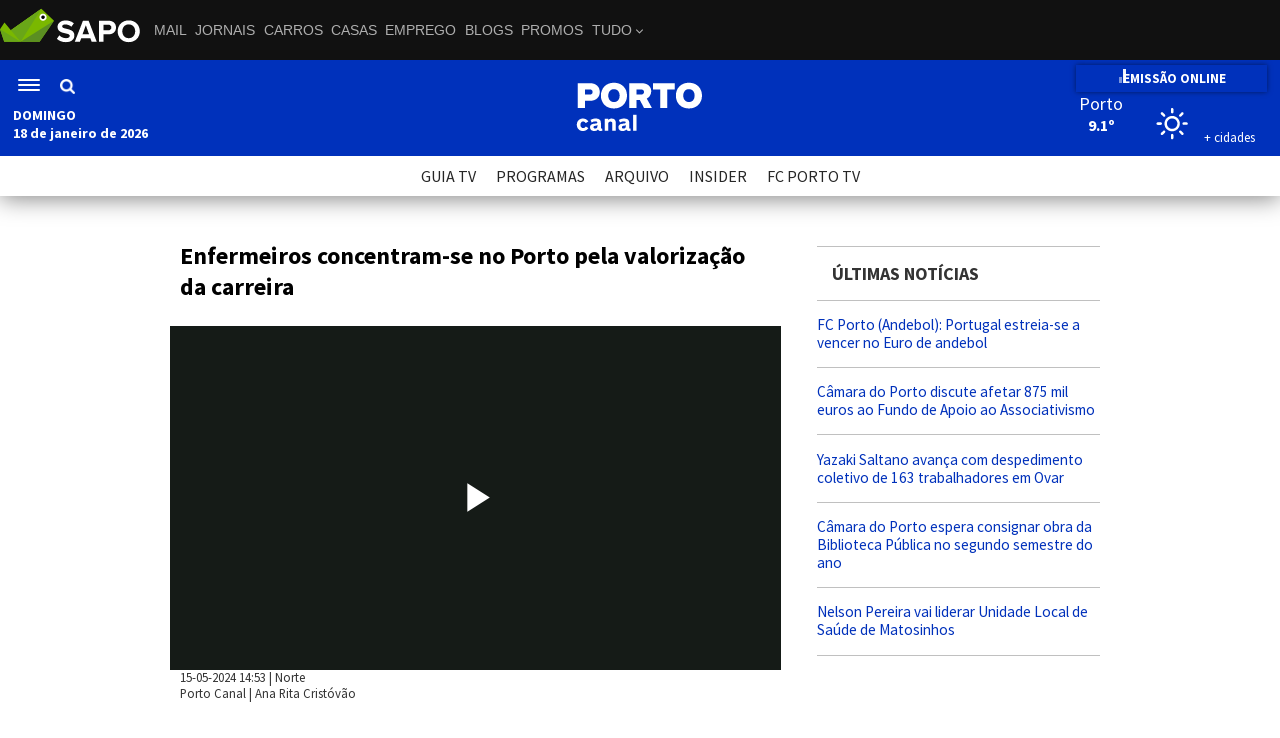

--- FILE ---
content_type: text/html; charset=UTF-8
request_url: https://portocanal.sapo.pt/noticia/350906
body_size: 9676
content:
<!DOCTYPE html>
<html lang="pt">
	<head>
		<meta http-equiv="X-UA-Compatible" content="IE=edge" />
		<meta charset="utf-8" />

		<title>Enfermeiros concentram-se no Porto pela valorização da carreira</title>
		<meta name="description" content="Os enfermeiros concentraram-se à porta da Unidade Local de Saúde de Santo António para chamar a atenção do Governo.&#10;Escassez de profissionais, sobrecarga de trabalho e falta de valorização da carreira levam o descontentamento a aumentar e nalguns casos, a dizer adeus à profissão." />

        <meta name="viewport" content="width=device-width, initial-scale=1.0">

        <link rel="canonical" href="https://portocanal.sapo.pt/noticia/350906" />
			<meta property="fb:app_id" content="258923494288441">
			                        <meta property="og:image" content="https://portocanal.sapo.pt/uploads/defaults/default_video.jpg" />
									<meta property="og:site_name" content="Porto Canal"/>
									<meta property="og:url" content="https://portocanal.sapo.pt/noticia/350906" />
									<meta property="og:title" content="Enfermeiros concentram-se no Porto pela valorização da carreira" />
									<meta property="og:description" content="Os enfermeiros concentraram-se à porta da Unidade Local de Saúde de Santo António para chamar a atenção do Governo. Escassez de profissionais, sobrecarga de trabalho e falta de valorização da carreira levam o descontentamento a aumentar e nalguns casos, a dizer adeus à profissão." />
									<meta property="og:type" content="article" />
									
                    <meta property="og:image:type" content="image/jpeg" />
                    <meta property="og:image:width" content="600"/>
                    <meta property="og:image:height" content="338"/>
                
									
									<meta name="twitter:card" content="summary_large_image">
									<meta name="twitter:site" content="@portocanal">
									<meta name="twitter:creator" content="@portocanal">
									<meta name="twitter:title" content="Enfermeiros concentram-se no Porto pela valorização da carreira">
									<meta name="twitter:description" content="Os enfermeiros concentraram-se à porta da Unidade Local de Saúde de Santo António para chamar a atenção do Governo. Escassez de profissionais, sobrecarga de trabalho e falta de valorização da carreira levam o descontentamento a aumentar e nalguns casos, a dizer adeus à profissão.">
									<meta name="twitter:image" content="https://portocanal.sapo.pt/uploads/defaults/default_video.jpg">
        <meta name="facebook-domain-verification" content="6fqg38wfq52ut25rtyrzwem2eumh7u" />

        <link rel="preconnect" href="https://fonts.googleapis.com">
        <link rel="preconnect" href="https://fonts.gstatic.com" crossorigin>
        <!--
        <link href="https://fonts.googleapis.com/css2?family=Karla:wght@400;700&display=swap" rel="stylesheet">
        <link href="https://fonts.googleapis.com/css2?family=Oswald:wght@500&display=swap" rel="stylesheet">
        -->
        <link href='https://fonts.googleapis.com/css?family=Source+Sans+Pro:300,400,600,700&display=swap' rel='stylesheet' type='text/css'>

        <!--
        <link rel="stylesheet" href="https://use.typekit.net/fxx6fst.css">
        -->

		<link rel="stylesheet" href="/css/portocanal.css?14f3f0b8b9fee6f84f9353e7fc0b355a" type="text/css" />
		<link rel="stylesheet" href="/css/novolayout.css?d4eb3d40f575d36aea8c8c3aeff4b0d9" type="text/css" />
        <link rel="stylesheet" href="/css/fev_2024.css?7b00a9f8dee1d301751dc0dd5598db4f" type="text/css" />

        <!--
        <link rel="stylesheet" href="/uploads/apps/image-pin/css/image-pin.css" type="text/css" />
        -->
		<!--
		<link rel="stylesheet" href="/promos/20151216/promos.css" type="text/css" />
		-->

		

		<link rel="stylesheet" href="/css/imprimir.css" type="text/css" media="print" />

		

		<script type="text/javascript" src="/jsSite/portocanal.js?7b6e8ade88983571ab1b08dc6600266e"></script>
        <script type="text/javascript" src="/jsSite/fev2024.js?1fc066550f799c1b00f9c665b583a60b"></script>
<!--		<script type="text/javascript" src="/jsSite/jquery.hoverIntent.minified.js"></script>-->

		

		<link rel="alternate" type="application/rss+xml" href="/rss.php" title="RSS do Porto Canal">

		<!--[if lt IE 9]>
			<script src="/jsSite/html5shiv.js"></script>
			<link rel="stylesheet" href="/css/ie8.css" type="text/css" />
		<![endif]-->

		<link rel="shortcut icon" href="//portocanal.sapo.pt/favicon.png" />


        <style>
            #bsu­placeholder {height:60px;position:relative;}
            .barraSapoNova{
                z-index: 100002;
            }
            #bsu-v3-ctn #bsu-v3 {position: relative; z-index: 100002 !important;}

            /* Esconde o menu de login do Sapo - pedido pelo Pedro Tavares em 22-08-2022 */
            #userMenu{
                display: none !important;
            }

        </style>

        <!-- Google tag (gtag.js) NOSSO -->
        <script async src="https://www.googletagmanager.com/gtag/js?id=G-GLZNY49FLY"></script>
        <script>
            window.dataLayer = window.dataLayer || [];
            function gtag(){dataLayer.push(arguments);}
            gtag('js', new Date());

            gtag('config', 'G-GLZNY49FLY');
        </script>

        <!-- Quantcast Choice. Consent Manager Tag v2.0 (for TCF 2.0) -->
<!--        <script type="text/javascript" async="true">-->
<!--            (function() {-->
<!--                var host = window.location.hostname;-->
<!--                var element = document.createElement('script');-->
<!--                var firstScript = document.getElementsByTagName('script')[0];-->
<!--                var url = 'https://cmp.quantcast.com'-->
<!--                    .concat('/choice/', 'LLpMK6Phj-xSZ', '/', host, '/choice.js?tag_version=V3');-->
<!--                var uspTries = 0;-->
<!--                var uspTriesLimit = 3;-->
<!--                element.async = true;-->
<!--                element.type = 'text/javascript';-->
<!--                element.src = url;-->
<!---->
<!--                firstScript.parentNode.insertBefore(element, firstScript);-->
<!---->
<!--                function makeStub() {-->
<!--                    var TCF_LOCATOR_NAME = '__tcfapiLocator';-->
<!--                    var queue = [];-->
<!--                    var win = window;-->
<!--                    var cmpFrame;-->
<!---->
<!--                    function addFrame() {-->
<!--                        var doc = win.document;-->
<!--                        var otherCMP = !!(win.frames[TCF_LOCATOR_NAME]);-->
<!---->
<!--                        if (!otherCMP) {-->
<!--                            if (doc.body) {-->
<!--                                var iframe = doc.createElement('iframe');-->
<!---->
<!--                                iframe.style.cssText = 'display:none';-->
<!--                                iframe.name = TCF_LOCATOR_NAME;-->
<!--                                doc.body.appendChild(iframe);-->
<!--                            } else {-->
<!--                                setTimeout(addFrame, 5);-->
<!--                            }-->
<!--                        }-->
<!--                        return !otherCMP;-->
<!--                    }-->
<!---->
<!--                    function tcfAPIHandler() {-->
<!--                        var gdprApplies;-->
<!--                        var args = arguments;-->
<!---->
<!--                        if (!args.length) {-->
<!--                            return queue;-->
<!--                        } else if (args[0] === 'setGdprApplies') {-->
<!--                            if (-->
<!--                                args.length > 3 &&-->
<!--                                args[2] === 2 &&-->
<!--                                typeof args[3] === 'boolean'-->
<!--                            ) {-->
<!--                                gdprApplies = args[3];-->
<!--                                if (typeof args[2] === 'function') {-->
<!--                                    args[2]('set', true);-->
<!--                                }-->
<!--                            }-->
<!--                        } else if (args[0] === 'ping') {-->
<!--                            var retr = {-->
<!--                                gdprApplies: gdprApplies,-->
<!--                                cmpLoaded: false,-->
<!--                                cmpStatus: 'stub'-->
<!--                            };-->
<!---->
<!--                            if (typeof args[2] === 'function') {-->
<!--                                args[2](retr);-->
<!--                            }-->
<!--                        } else {-->
<!--                            if(args[0] === 'init' && typeof args[3] === 'object') {-->
<!--                                args[3] = Object.assign(args[3], { tag_version: 'V2' });-->
<!--                            }-->
<!--                            queue.push(args);-->
<!--                        }-->
<!--                    }-->
<!---->
<!--                    function postMessageEventHandler(event) {-->
<!--                        var msgIsString = typeof event.data === 'string';-->
<!--                        var json = {};-->
<!---->
<!--                        try {-->
<!--                            if (msgIsString) {-->
<!--                                json = JSON.parse(event.data);-->
<!--                            } else {-->
<!--                                json = event.data;-->
<!--                            }-->
<!--                        } catch (ignore) {-->
<!--                            console.log(ignore)-->
<!--                        }-->
<!---->
<!--                        var payload = json.__tcfapiCall;-->
<!---->
<!--                        if (payload) {-->
<!--                            window.__tcfapi(-->
<!--                                payload.command,-->
<!--                                payload.version,-->
<!--                                function(retValue, success) {-->
<!--                                    var returnMsg = {-->
<!--                                        __tcfapiReturn: {-->
<!--                                            returnValue: retValue,-->
<!--                                            success: success,-->
<!--                                            callId: payload.callId-->
<!--                                        }-->
<!--                                    };-->
<!--                                    if (msgIsString) {-->
<!--                                        returnMsg = JSON.stringify(returnMsg);-->
<!--                                    }-->
<!--                                    if (event && event.source && event.source.postMessage) {-->
<!--                                        event.source.postMessage(returnMsg, '*');-->
<!--                                    }-->
<!--                                },-->
<!--                                payload.parameter-->
<!--                            );-->
<!--                        }-->
<!--                    }-->
<!---->
<!--                    while (win) {-->
<!--                        try {-->
<!--                            if (win.frames[TCF_LOCATOR_NAME]) {-->
<!--                                cmpFrame = win;-->
<!--                                break;-->
<!--                            }-->
<!--                        } catch (ignore) {-->
<!--                            console.log(ignore)-->
<!--                        }-->
<!---->
<!--                        if (win === window.top) {-->
<!--                            break;-->
<!--                        }-->
<!--                        win = win.parent;-->
<!--                    }-->
<!--                    if (!cmpFrame) {-->
<!--                        addFrame();-->
<!--                        win.__tcfapi = tcfAPIHandler;-->
<!--                        win.addEventListener('message', postMessageEventHandler, false);-->
<!--                    }-->
<!--                };-->
<!---->
<!--                makeStub();-->
<!---->
<!--                var uspStubFunction = function() {-->
<!--                    var arg = arguments;-->
<!--                    if (typeof window.__uspapi !== uspStubFunction) {-->
<!--                        setTimeout(function() {-->
<!--                            if (typeof window.__uspapi !== 'undefined') {-->
<!--                                window.__uspapi.apply(window.__uspapi, arg);-->
<!--                            }-->
<!--                        }, 500);-->
<!--                    }-->
<!--                };-->
<!---->
<!--                var checkIfUspIsReady = function() {-->
<!--                    uspTries++;-->
<!--                    if (window.__uspapi === uspStubFunction && uspTries < uspTriesLimit) {-->
<!--                        console.warn('USP is not accessible');-->
<!--                    } else {-->
<!--                        clearInterval(uspInterval);-->
<!--                    }-->
<!--                };-->
<!---->
<!--                if (typeof window.__uspapi === 'undefined') {-->
<!--                    window.__uspapi = uspStubFunction;-->
<!--                    var uspInterval = setInterval(checkIfUspIsReady, 6000);-->
<!--                }-->
<!--            })();-->
<!--        </script>-->
        <!-- End Quantcast Choice. Consent Manager Tag v2.0 (for TCF 2.0) -->


        <!-- InMobi Choice. Consent Manager Tag v3.0 (for TCF 2.2) -->
        <script type="text/javascript" async=true>
            (function() {
                var host = 'portocanal.sapo.pt';
                var element = document.createElement('script');
                var firstScript = document.getElementsByTagName('script')[0];
                var url = 'https://cmp.inmobi.com'
                    .concat('/choice/', 'LLpMK6Phj-xSZ', '/', host, '/choice.js?tag_version=V3');
                var uspTries = 0;
                var uspTriesLimit = 3;
                element.async = true;
                element.type = 'text/javascript';
                element.src = url;

                firstScript.parentNode.insertBefore(element, firstScript);

                function makeStub() {
                    var TCF_LOCATOR_NAME = '__tcfapiLocator';
                    var queue = [];
                    var win = window;
                    var cmpFrame;

                    function addFrame() {
                        var doc = win.document;
                        var otherCMP = !!(win.frames[TCF_LOCATOR_NAME]);

                        if (!otherCMP) {
                            if (doc.body) {
                                var iframe = doc.createElement('iframe');

                                iframe.style.cssText = 'display:none';
                                iframe.name = TCF_LOCATOR_NAME;
                                doc.body.appendChild(iframe);
                            } else {
                                setTimeout(addFrame, 5);
                            }
                        }
                        return !otherCMP;
                    }

                    function tcfAPIHandler() {
                        var gdprApplies;
                        var args = arguments;

                        if (!args.length) {
                            return queue;
                        } else if (args[0] === 'setGdprApplies') {
                            if (
                                args.length > 3 &&
                                args[2] === 2 &&
                                typeof args[3] === 'boolean'
                            ) {
                                gdprApplies = args[3];
                                if (typeof args[2] === 'function') {
                                    args[2]('set', true);
                                }
                            }
                        } else if (args[0] === 'ping') {
                            var retr = {
                                gdprApplies: gdprApplies,
                                cmpLoaded: false,
                                cmpStatus: 'stub'
                            };

                            if (typeof args[2] === 'function') {
                                args[2](retr);
                            }
                        } else {
                            if(args[0] === 'init' && typeof args[3] === 'object') {
                                args[3] = Object.assign(args[3], { tag_version: 'V3' });
                            }
                            queue.push(args);
                        }
                    }

                    function postMessageEventHandler(event) {
                        var msgIsString = typeof event.data === 'string';
                        var json = {};

                        try {
                            if (msgIsString) {
                                json = JSON.parse(event.data);
                            } else {
                                json = event.data;
                            }
                        } catch (ignore) {}

                        var payload = json.__tcfapiCall;

                        if (payload) {
                            window.__tcfapi(
                                payload.command,
                                payload.version,
                                function(retValue, success) {
                                    var returnMsg = {
                                        __tcfapiReturn: {
                                            returnValue: retValue,
                                            success: success,
                                            callId: payload.callId
                                        }
                                    };
                                    if (msgIsString) {
                                        returnMsg = JSON.stringify(returnMsg);
                                    }
                                    if (event && event.source && event.source.postMessage) {
                                        event.source.postMessage(returnMsg, '*');
                                    }
                                },
                                payload.parameter
                            );
                        }
                    }

                    while (win) {
                        try {
                            if (win.frames[TCF_LOCATOR_NAME]) {
                                cmpFrame = win;
                                break;
                            }
                        } catch (ignore) {}

                        if (win === window.top) {
                            break;
                        }
                        win = win.parent;
                    }
                    if (!cmpFrame) {
                        addFrame();
                        win.__tcfapi = tcfAPIHandler;
                        win.addEventListener('message', postMessageEventHandler, false);
                    }
                };

                makeStub();

                function makeGppStub() {
                    const CMP_ID = 10;
                    const SUPPORTED_APIS = [
                        '2:tcfeuv2',
                        '6:uspv1',
                        '7:usnatv1',
                        '8:usca',
                        '9:usvav1',
                        '10:uscov1',
                        '11:usutv1',
                        '12:usctv1'
                    ];

                    window.__gpp_addFrame = function (n) {
                        if (!window.frames[n]) {
                            if (document.body) {
                                var i = document.createElement("iframe");
                                i.style.cssText = "display:none";
                                i.name = n;
                                document.body.appendChild(i);
                            } else {
                                window.setTimeout(window.__gpp_addFrame, 10, n);
                            }
                        }
                    };
                    window.__gpp_stub = function () {
                        var b = arguments;
                        __gpp.queue = __gpp.queue || [];
                        __gpp.events = __gpp.events || [];

                        if (!b.length || (b.length == 1 && b[0] == "queue")) {
                            return __gpp.queue;
                        }

                        if (b.length == 1 && b[0] == "events") {
                            return __gpp.events;
                        }

                        var cmd = b[0];
                        var clb = b.length > 1 ? b[1] : null;
                        var par = b.length > 2 ? b[2] : null;
                        if (cmd === "ping") {
                            clb(
                                {
                                    gppVersion: "1.1", // must be “Version.Subversion”, current: “1.1”
                                    cmpStatus: "stub", // possible values: stub, loading, loaded, error
                                    cmpDisplayStatus: "hidden", // possible values: hidden, visible, disabled
                                    signalStatus: "not ready", // possible values: not ready, ready
                                    supportedAPIs: SUPPORTED_APIS, // list of supported APIs
                                    cmpId: CMP_ID, // IAB assigned CMP ID, may be 0 during stub/loading
                                    sectionList: [],
                                    applicableSections: [-1],
                                    gppString: "",
                                    parsedSections: {},
                                },
                                true
                            );
                        } else if (cmd === "addEventListener") {
                            if (!("lastId" in __gpp)) {
                                __gpp.lastId = 0;
                            }
                            __gpp.lastId++;
                            var lnr = __gpp.lastId;
                            __gpp.events.push({
                                id: lnr,
                                callback: clb,
                                parameter: par,
                            });
                            clb(
                                {
                                    eventName: "listenerRegistered",
                                    listenerId: lnr, // Registered ID of the listener
                                    data: true, // positive signal
                                    pingData: {
                                        gppVersion: "1.1", // must be “Version.Subversion”, current: “1.1”
                                        cmpStatus: "stub", // possible values: stub, loading, loaded, error
                                        cmpDisplayStatus: "hidden", // possible values: hidden, visible, disabled
                                        signalStatus: "not ready", // possible values: not ready, ready
                                        supportedAPIs: SUPPORTED_APIS, // list of supported APIs
                                        cmpId: CMP_ID, // list of supported APIs
                                        sectionList: [],
                                        applicableSections: [-1],
                                        gppString: "",
                                        parsedSections: {},
                                    },
                                },
                                true
                            );
                        } else if (cmd === "removeEventListener") {
                            var success = false;
                            for (var i = 0; i < __gpp.events.length; i++) {
                                if (__gpp.events[i].id == par) {
                                    __gpp.events.splice(i, 1);
                                    success = true;
                                    break;
                                }
                            }
                            clb(
                                {
                                    eventName: "listenerRemoved",
                                    listenerId: par, // Registered ID of the listener
                                    data: success, // status info
                                    pingData: {
                                        gppVersion: "1.1", // must be “Version.Subversion”, current: “1.1”
                                        cmpStatus: "stub", // possible values: stub, loading, loaded, error
                                        cmpDisplayStatus: "hidden", // possible values: hidden, visible, disabled
                                        signalStatus: "not ready", // possible values: not ready, ready
                                        supportedAPIs: SUPPORTED_APIS, // list of supported APIs
                                        cmpId: CMP_ID, // CMP ID
                                        sectionList: [],
                                        applicableSections: [-1],
                                        gppString: "",
                                        parsedSections: {},
                                    },
                                },
                                true
                            );
                        } else if (cmd === "hasSection") {
                            clb(false, true);
                        } else if (cmd === "getSection" || cmd === "getField") {
                            clb(null, true);
                        }
                        //queue all other commands
                        else {
                            __gpp.queue.push([].slice.apply(b));
                        }
                    };
                    window.__gpp_msghandler = function (event) {
                        var msgIsString = typeof event.data === "string";
                        try {
                            var json = msgIsString ? JSON.parse(event.data) : event.data;
                        } catch (e) {
                            var json = null;
                        }
                        if (typeof json === "object" && json !== null && "__gppCall" in json) {
                            var i = json.__gppCall;
                            window.__gpp(
                                i.command,
                                function (retValue, success) {
                                    var returnMsg = {
                                        __gppReturn: {
                                            returnValue: retValue,
                                            success: success,
                                            callId: i.callId,
                                        },
                                    };
                                    event.source.postMessage(msgIsString ? JSON.stringify(returnMsg) : returnMsg, "*");
                                },
                                "parameter" in i ? i.parameter : null,
                                "version" in i ? i.version : "1.1"
                            );
                        }
                    };
                    if (!("__gpp" in window) || typeof window.__gpp !== "function") {
                        window.__gpp = window.__gpp_stub;
                        window.addEventListener("message", window.__gpp_msghandler, false);
                        window.__gpp_addFrame("__gppLocator");
                    }
                };

                makeGppStub();

                var uspStubFunction = function() {
                    var arg = arguments;
                    if (typeof window.__uspapi !== uspStubFunction) {
                        setTimeout(function() {
                            if (typeof window.__uspapi !== 'undefined') {
                                window.__uspapi.apply(window.__uspapi, arg);
                            }
                        }, 500);
                    }
                };

                var checkIfUspIsReady = function() {
                    uspTries++;
                    if (window.__uspapi === uspStubFunction && uspTries < uspTriesLimit) {
                        console.warn('USP is not accessible');
                    } else {
                        clearInterval(uspInterval);
                    }
                };

                if (typeof window.__uspapi === 'undefined') {
                    window.__uspapi = uspStubFunction;
                    var uspInterval = setInterval(checkIfUspIsReady, 6000);
                }
            })();
        </script>
        <!-- End InMobi Choice. Consent Manager Tag v3.0 (for TCF 2.2) -->

	</head>

	<body>

    <div id="bsu-placeholder" class="barraSapoNova"></div>

    <header class="menuNovoPortoCanal">
						<div class="menuNovoPortoCanalContentor">
						    <div class="menuNovoPortoCanalEsquerda">
						        <div class="menuNovoPortoCanalHamburguerPesquisa">
						            <div class="menuNovoPortoCanalHamburguer" onclick="PortoCanal.MenuNovo.toggleMenuLateral();">
						                <div></div>
						                <div></div>
						                <div></div>
                                    </div>
                                    <div class="menuNovoPortoCanalPesquisa">
                                        <div style="cursor: pointer;" onclick="PortoCanal.MenuNovo.togglePesquisa()"><img src="/img/lupa.png" alt="Pesquisa" /></div>
                                        
                                            <form method="get" action="/pesquisa_videos">
                                                <div class="novoMenuPortoCanalPesquisaCampo">
                                                    <input type="text" name="pesquisavideos" /><button type="submit"></button>
                                                </div>
                                            </form>
                                    </div>
                                </div>
                                <div class="novoMenuPortoCanalDia"><strong id="novoMenuPortoCanalDiaDaSemana"></strong></div>
                                <div class="novoMenuPortoCanalDataHora"><strong id="novoMenuPortoCanalDataHora"></strong></div>
                            </div>
                            <div class="menuNovoPortoCanalCentro">
                                <a href="/">
                                    <img src="/img/logo.svg" alt="Entrada" />
                                </a>
                            </div>
						<div class="menuNovoPortoCanalDireita">
						    <div class="menuNovoPortoCanalDireitaContentor">
						        <a href="/live" class="menuNovoPortoCanalEmissaoOnline">
                                        <div class="streamingBarsNovoMenu">
                                            <div class="streamingBarNovoMenu"></div>
                                            <div class="streamingBarNovoMenu"></div>
                                        </div>
						                EMISSÃO ONLINE
						            </a>
						            
						            <!--
						        <div class="menuNovoMeteo">
						            <div data-meteoWidget-cidademenu="Porto"
                                         data-meteoWidget-latmenu="41.1579438"
                                         data-meteoWidget-lonmenu="-8.629105299999992"
                                         data-meteoWidget-CorFundoMenu="transparent"
                                         data-meteoWidget-CorTextoMenu="white"
                                         data-meteoWidget-CorIconMenu="white"
                                         data-meteoWidget-api="//portocanal.sapo.pt/sites/meteo/"
                                         >
                                    </div>      
                                </div>
                                -->
                                
                                <!-- WIDGET METEV02 MENU -->
                                <div class="meteoWidgetContainerMenu">
                                    <div id="meteoWidgetContainerMenu"></div>
                                    <script type="module" src="/sites/meteov02/widgets/widgetmenu.js"></script>
                                </div>
                                <!-- WIDGET METEV02 MENU // FIM -->
						        
                            </div>
                        </div>
                        </div>
                     </header>
						 <div class="menuNovoPortoCanalSubMenu">
                        <a href="/programacao">GUIA TV</a>
                        <a href="/programas">PROGRAMAS</a>
                        <a href="/arquivo">ARQUIVO</a>
                        <a href="/sites/insider">INSIDER</a>
                        <a href="https://www.fcportotv.com/" target="_blank">FC PORTO TV</a>
                      </div><div class="menuNovoPortoCanalLateral">
                            <div class="menuNovoPortoCanalLateralContentor">
                                <a href="/noticias/1">NORTE</a>
                                <a href="/noticias/2">POLÍTICA</a>
                                <a href="/noticias/3">ECONOMIA</a>
                                <a href="/noticias/4">MUNDO</a>
                                <a href="/noticias/6">PAÍS</a>
                                <a href="/noticias/5">DESPORTO</a>
                                <a href="/noticias/10">PORTO</a>
                                <!--<a href="/mundial2022">MUNDIAL 2022</a>-->
                                <hr />
                                <a href="/live"><strong>LIVE</strong></a>
                                <hr />
                                
                                        <div class="menuNovoPortoCanalLateralEsconderDesktop">
                                            <form method="get" action="/pesquisa_videos">
                                                <div class="menuNovoPortoCanalLateralPesquisa">
                                                    <input type="text" name="pesquisavideos" placeholder="pesquisa..." autocomplete="off" /><button type="submit"></button>
                                                </div>
                                            </form>
                                            <hr />
                                        </div>
                                
                                        
                                <a href="/programacao">GUIA TV</a>
                                <a href="/programas">PROGRAMAS</a>
                                <a href="/arquivo">ARQUIVO</a>
                                <a href="/sites/insider">INSIDER</a>
                                <a href="https://www.fcportotv.com/" target="_blank">FC PORTO TV</a>
                                <hr />
                                <a href="/porto_canal">SOBRE O PORTO CANAL</a>
                                <a href="/estatuto_editorial">ESTATUTO EDITORIAL</a>
                                <a href="/politica_privacidade">POLÍTICA DE PRIVACIDADE</a>
                                <a href="/contactos">CONTACTOS</a>
                            </div>
                      </div>


		



		

				<div class="cinta960">
					<div class="conteudos">
						<div class="colunaEsquerda">
							<article>

								<div class="umaNoticia">
									<h1>
										<p>Enfermeiros concentram-se no Porto pela valoriza&ccedil;&atilde;o da carreira</p>
									</h1>

									<div class="umaNoticiaImagem">
										<div class="videoPlayerResponsive"><div class="videoAtual">
                                            <iframe
                                                  src="https://players.brightcove.net/6415811594001/ceOgIPWW3_default/index.html?videoId="
                                                  allowfullscreen=""
                                                  allow="encrypted-media" frameborder="0"></iframe>
									   </div></div>
									</div>
									

									<div class="umaNoticiaDados">
										<time datetime="2024-05-15T14:53+00:04">15-05-2024 14:53</time> | <a href="/noticias/1">Norte</a><br />
										Porto Canal | Ana Rita Cristóvão
									</div>


									<div class="umaNoticiaTexto">
									<p>Os enfermeiros concentraram-se &agrave; porta da Unidade Local de Sa&uacute;de de Santo Ant&oacute;nio para chamar a aten&ccedil;&atilde;o do Governo.</p>
<p>Escassez de profissionais, sobrecarga de trabalho e falta de valoriza&ccedil;&atilde;o da carreira levam o descontentamento a aumentar e nalguns casos, a dizer adeus &agrave; profiss&atilde;o.</p>
									
								</div>

									<div class="umaNoticiaPartilhaNovoFormato">
										<div data-accao="twitter" data-texto="Enfermeiros concentram-se no Porto pela valoriza&ccedil;&atilde;o da carreira" src="/img/twitter.jpg" alt="twitter"></div>
										<div data-accao="facebook" alt="facebook"></div>
										<!-- <div data-accao="googleplus" alt="Google plus"></div> -->
										<div data-accao="whatsapp" alt="Whatsapp"></div>
										<div data-accao="imprimir" alt="imprimir"></div>
									</div>

									<div id="redesSociais" class="redesSociais">

									</div>


								</div>

							</article>

                            <div class="maisNoticiasSeccao">
                            <h1>+ notícias: Norte</h1>
                            <div class="maisNoticiasSeccaoCaixas"><div class="maisNoticiasSeccaoItem">
                                <a href="/noticia/371596">
                                    <h2><p>Yazaki Saltano avan&ccedil;a com despedimento coletivo de 163 trabalhadores em Ovar</p></h2>
                                </a>
                                <h3>
                                    <p><strong>A Yazaki Saltano vai despedir 163 trabalhadores na f&aacute;brica de Ovar, ap&oacute;s ter dispensado mais de 300 em meados de 2025, tendo comunicado a decis&atilde;o aos visados na quinta-feira, com efeitos imediatos, disse esta sexta-feira &agrave; Lusa fonte sindical.</strong></p>
                                </h3>
                            </div><div class="maisNoticiasSeccaoItem">
                                <a href="/noticia/371597">
                                    <h2><p>Nelson Pereira vai liderar Unidade Local de Sa&uacute;de de Matosinhos</p></h2>
                                </a>
                                <h3>
                                    <p><strong>M&eacute;dico do Hospital de S&atilde;o Jo&atilde;o &eacute; o escolhido pelo Governo para presidente do Conselho de Administra&ccedil;&atilde;o da ULS de Matosinhos.&nbsp;</strong></p>
                                </h3>
                            </div><div class="maisNoticiasSeccaoItem">
                                <a href="/noticia/371587">
                                    <h2><p>Museu Mar&iacute;timo de &Iacute;lhavo conta atingir 1,5 milh&otilde;es de visitantes este ano</p></h2>
                                </a>
                                <h3>
                                    <p><strong>O Museu Mar&iacute;timo de &Iacute;lhavo (MMI) dever&aacute; atingir 1,5 milh&otilde;es de visitantes em 2026, ano em que celebra 25 anos de renova&ccedil;&atilde;o tem&aacute;tica focada na pesca do bacalhau, revelou esta sexta-feira fonte municipal.</strong></p>
                                </h3>
                            </div></div>
                         </div>
                            <!--
                            <div id="noticiaNoticiasComVideo" class="comentadoresEntrada"></div>
							-->
							
							
						</div>

					<div class="colunaDireita">
						<div
                                data-pub="appNexus" 
                                data-pub-siteid="NETWORK_PortoCanal" 
                                data-pub-pageid="ARTICLE_ROS" 
                                data-pub-formatid="Halfpage"
                                style="min-height: 255px;"
                                ></div>
                                
                                <div 
                                    data-pub-siteid="NETWORK_PortoCanal" 
                                    data-pub-pageid="ARTICLE_ROS"
                                    data-pub-formatid="OOP" 
                                    data-pub-target="" 
                                    data-pub="appNexus"></div>
                                
                                <script src="//js.sapo.pt/Projects/CPU/latest/lazypub.min.js"></script>
                                <section class="noticiasDireitaUltimas">
							<h1 class="tituloSeccao margemTopo20px">ÚLTIMAS NOTÍCIAS</h1>


							
							<article>
								<h1 class="noticiasDireitaUltimasTitulo">
									<a href="/noticia/371601/"><p>FC Porto (Andebol): Portugal estreia-se a vencer no Euro de andebol</p></a>
								</h1>
							</article>
							
							<article>
								<h1 class="noticiasDireitaUltimasTitulo">
									<a href="/noticia/371599/"><p>C&acirc;mara do Porto discute afetar 875 mil euros ao Fundo de Apoio ao Associativismo</p></a>
								</h1>
							</article>
							
							<article>
								<h1 class="noticiasDireitaUltimasTitulo">
									<a href="/noticia/371596/"><p>Yazaki Saltano avan&ccedil;a com despedimento coletivo de 163 trabalhadores em Ovar</p></a>
								</h1>
							</article>
							
							<article>
								<h1 class="noticiasDireitaUltimasTitulo">
									<a href="/noticia/371595/"><p>C&acirc;mara do Porto espera consignar obra da Biblioteca P&uacute;blica no segundo semestre do ano</p></a>
								</h1>
							</article>
							
							<article>
								<h1 class="noticiasDireitaUltimasTitulo">
									<a href="/noticia/371597/"><p>Nelson Pereira vai liderar Unidade Local de Sa&uacute;de de Matosinhos</p></a>
								</h1>
							</article>
							


						</section>
					</div>
				</div>
			</div> <!-- fim cinta960 -->

			


		<footer class="footer">
			<div class="cinta960">
				<div class="footerColuna1">
					<img style="width: 120px;" src="/img/logo.svg" alt="Porto Canal" />
					<br />
					&copy; 2026 Porto Canal.<br />
					Todos os direitos reservados.
				</div>
				<div class="footerColuna2">
					<a href="/noticias/1/">norte</a><br />
					<a href="/noticias/2/">política</a><br />
					<a href="/noticias/3/">economia</a><br />
					<a href="/noticias/4/">mundo</a><br />
					<a href="/noticias/6/">país</a><br />
					<a href="/noticias/5/">desporto</a>
				</div>

				<div class="footerColuna3">
					<a href="/programas/">programas</a><br />
					<a href="/arquivo/">arquivo</a><br />
					<a href="/programacao/">guia tv</a><br />
					<a href="/reporter/">repórter de rua</a><br />
				</div>

				<div class="footerColuna4">
					<a href="/porto_canal/">sobre o Porto Canal</a><br />
					<a href="/estatuto_editorial/">estatuto editorial</a><br />
					<a href="/politica_privacidade/">política de privacidade</a><br />
                    <a href="/contactos/">contactos</a><br />
<!--					<br /><hr />-->
<!--					<a href="/regulamentos/">regulamentos</a>-->
					<br /><br />
					<div class="footerFacebook">
						<a href="https://www.facebook.com/pages/Porto-Canal/156413471053100" target="_blank" rel="noreferrer"><img src="/img/facebook.png" alt="Porto Canal no Facebook" /></a>
                        &nbsp;&nbsp;
						<a href="https://twitter.com/PortoCanalpt" target="_blank" rel="noreferrer"><img src="/img/twitter.png" alt="Porto Canal no Twitter" /></a>
                        &nbsp;&nbsp;
                        <a href="https://www.instagram.com/porto.canal/" target="_blank" rel="noreferrer"><img src="/img/instagram.png" alt="Porto Canal no Instagram" /></a>
                        &nbsp;&nbsp;
                        <a href="https://www.linkedin.com/company/porto-canal/" target="_blank" rel="noreferrer"><img src="/img/linkedin.png" alt="Porto Canal no Linkedin" /></a>
					</div>
				</div>

			</div>
		</footer>


        <!-- PUBLICIDADE DE RODAPÉ -->
            <div class="publicidadeRodape" id="publicidadeRodape"></div>
        <!-- PUBLICIDADE DE RODAPÉ / FIM -->

        <!-- PUBLICIDADE DE FULLSCREEN V2 -->
        <div class="publicidadeFullscreenV2" id="publicidadeFullscreenV2"></div>
        <!-- PUBLICIDADE DE RODAPÉ V2 / FIM -->




        <script async defer src="//www.instagram.com/embed.js"></script>



        <script src="//connect.facebook.net/en_US/all.js"></script>
        <script src="/jsSite/facebook.js"></script>






    <!--        <script type="text/javascript">

            // Google Analytics - NOSSO

            // var _gaq = _gaq || [];
            // _gaq.push(['_setAccount', 'UA-420055-11']);
            // _gaq.push(['_setDomainName', 'sapo.pt']);
            // _gaq.push(['_setAllowLinker', true]);
            // _gaq.push(['_trackPageview']);
            //
            // (function() {
            //     var ga = document.createElement('script'); ga.type = 'text/javascript'; ga.async = true;
            //     ga.src = ('https:' == document.location.protocol ? 'https://ssl' : 'http://www') + '.google-analytics.com/ga.js';
            //     var s = document.getElementsByTagName('script')[0]; s.parentNode.insertBefore(ga, s);
            // })();

        </script>-->

<!--
        <script>

            // Google Analytics do SAPO

            (function(i,s,o,g,r,a,m){i['GoogleAnalyticsObject']=r;i[r]=i[r]||function(){

                    (i[r].q=i[r].q||[]).push(arguments)},i[r].l=1*new Date();a=s.createElement(o),

                m=s.getElementsByTagName(o)[0];a.async=1;a.src=g;m.parentNode.insertBefore(a,m)

            })(window,document,'script','https://www.google-analytics.com/analytics.js','ga');

            ga('create', 'UA-34456715-27', 'auto');
            ga('send', 'pageview');

        </script>
-->
        <script>
            var sTag = document.createElement("script");
            sTag.type = 'text/javascript';
            sTag.async = true;
            sTag.src = 'https://js.sapo.pt/SAPOWebAnalytics/';
            sTag.onload = function(){
                //default etype is page-view
                SAPO.WebAnalytics.track({
                    swakt:"f40e8c67-e824-41b6-b208-34a82fbd8d05",
                    swacontent: 'Home content',
                    mkt_v3_id: "0mrlPS7GkbJjP651HzUKhKe0Xhass__cozL0HjuuxeH.f7",
                    mkt_v3_ishp: false
                });
            };
            var loc = document.getElementsByTagName("script")[0];
            loc.parentNode.insertBefore(sTag, loc);
        </script>

<!--        <script type="text/javascript" src="/promos/20151216/promos.js?x"></script>-->

        <script async src="//platform.twitter.com/widgets.js" charset="utf-8"></script>

<!--        <script type="module" src="/apps/slideshowv2/widget/index.js"></script>-->

        <!-- Barra do SAPO -->
        <script async id="bsuScript"
                src="//js.sapo.pt/Projects/bsuv3/js/bsuv3.min.js"
                data­target="#bsu­placeholder"
                data­partner="true"
                data-width="1500"
                data-theme="dark"></script>


    <!-- Connected Sites -->
    <script>
        if(window._mtmReady){
            console.error('Connected sites script already loaded. You might have it dupplicated.');
        } else {
            window._mtmReady=true;
            var _mtm = window._mtm = window._mtm || [];
            _mtm.push({'mtm.startTime': (new Date().getTime()), 'event': 'mtm.Start'});
            var d=document, g=d.createElement('script'), s=d.getElementsByTagName('script')[0];
            g.async=true; g.src='https://egoi.site/110870_portocanal.sapo.pt.js?v='+new Date().getTime();
            s.parentNode.insertBefore(g,s);
        }
    </script>
    <!-- End Connected Sites -->


        <!-- PUBLICIDADE FULLSCREEN TOTAL -->

<!--        <script src="/apps/fullscreenhtml/widget.js" iframeurl="/uploads/pub/betano/index.html"></script>-->

        <!-- PUBLICIDADE FULLSCREEN TOTAL // FIM -->


    </body>
</html>


--- FILE ---
content_type: text/html; charset=UTF-8
request_url: https://portocanal.sapo.pt/sites/meteov02/api/pedirdados.php?cidade=41.1579438,-8.629105299999992
body_size: 5151
content:
{"location":{"name":"Oporto","region":"Porto","country":"Portugal","lat":41.15,"lon":-8.617,"tz_id":"Europe\/Lisbon","localtime_epoch":1768737603,"localtime":"2026-01-18 12:00"},"current":{"last_updated_epoch":1768737600,"last_updated":"2026-01-18 12:00","temp_c":9.1,"temp_f":48.4,"is_day":1,"condition":{"text":"Sol","icon":"\/\/cdn.weatherapi.com\/weather\/64x64\/day\/113.png","code":1000},"wind_mph":2.5,"wind_kph":4,"wind_degree":80,"wind_dir":"E","pressure_mb":1015,"pressure_in":29.97,"precip_mm":0,"precip_in":0,"humidity":76,"cloud":0,"feelslike_c":9.1,"feelslike_f":48.4,"windchill_c":8,"windchill_f":46.3,"heatindex_c":8.1,"heatindex_f":46.5,"dewpoint_c":2,"dewpoint_f":35.6,"vis_km":10,"vis_miles":6,"uv":1.4,"gust_mph":3.1,"gust_kph":4.9},"forecast":{"location":{"name":"Oporto","region":"Porto","country":"Portugal","lat":41.15,"lon":-8.617,"tz_id":"Europe\/Lisbon","localtime_epoch":1768737643,"localtime":"2026-01-18 12:00"},"current":{"last_updated_epoch":1768736700,"last_updated":"2026-01-18 11:45","temp_c":9.1,"temp_f":48.4,"is_day":1,"condition":{"text":"Sol","icon":"\/\/cdn.weatherapi.com\/weather\/64x64\/day\/113.png","code":1000},"wind_mph":3.4,"wind_kph":5.4,"wind_degree":78,"wind_dir":"ENE","pressure_mb":1015,"pressure_in":29.97,"precip_mm":0,"precip_in":0,"humidity":76,"cloud":0,"feelslike_c":8.6,"feelslike_f":47.5,"windchill_c":6,"windchill_f":42.8,"heatindex_c":6.8,"heatindex_f":44.3,"dewpoint_c":2,"dewpoint_f":35.6,"vis_km":10,"vis_miles":6,"uv":1.1,"gust_mph":4.6,"gust_kph":7.3},"forecast":{"forecastday":[{"date":"2026-01-18","date_epoch":1768694400,"day":{"maxtemp_c":9.6,"maxtemp_f":49.2,"mintemp_c":4.9,"mintemp_f":40.8,"avgtemp_c":7.1,"avgtemp_f":44.8,"maxwind_mph":6,"maxwind_kph":9.7,"totalprecip_mm":0,"totalprecip_in":0,"totalsnow_cm":0,"avgvis_km":10,"avgvis_miles":6,"avghumidity":73,"daily_will_it_rain":0,"daily_chance_of_rain":0,"daily_will_it_snow":0,"daily_chance_of_snow":0,"condition":{"text":"Sol","icon":"\/\/cdn.weatherapi.com\/weather\/64x64\/day\/113.png","code":1000},"uv":0.3},"astro":{"sunrise":"07:56 AM","sunset":"05:34 PM","moonrise":"08:02 AM","moonset":"05:10 PM","moon_phase":"New Moon","moon_illumination":1,"is_moon_up":0,"is_sun_up":0},"hour":[{"time_epoch":1768694400,"time":"2026-01-18 00:00","temp_c":6.7,"temp_f":44.1,"is_day":0,"condition":{"text":"C\u00e9u limpo","icon":"\/\/cdn.weatherapi.com\/weather\/64x64\/night\/113.png","code":1000},"wind_mph":3.4,"wind_kph":5.4,"wind_degree":83,"wind_dir":"E","pressure_mb":1010,"pressure_in":29.83,"precip_mm":0,"precip_in":0,"snow_cm":0,"humidity":81,"cloud":9,"feelslike_c":5.9,"feelslike_f":42.6,"windchill_c":5.9,"windchill_f":42.6,"heatindex_c":6.7,"heatindex_f":44.1,"dewpoint_c":3.6,"dewpoint_f":38.5,"will_it_rain":0,"chance_of_rain":0,"will_it_snow":0,"chance_of_snow":0,"vis_km":10,"vis_miles":6,"gust_mph":5.9,"gust_kph":9.4,"uv":0},{"time_epoch":1768698000,"time":"2026-01-18 01:00","temp_c":6.4,"temp_f":43.5,"is_day":0,"condition":{"text":"C\u00e9u limpo","icon":"\/\/cdn.weatherapi.com\/weather\/64x64\/night\/113.png","code":1000},"wind_mph":3.6,"wind_kph":5.8,"wind_degree":87,"wind_dir":"E","pressure_mb":1010,"pressure_in":29.82,"precip_mm":0,"precip_in":0,"snow_cm":0,"humidity":81,"cloud":10,"feelslike_c":5.4,"feelslike_f":41.7,"windchill_c":5.4,"windchill_f":41.7,"heatindex_c":6.4,"heatindex_f":43.5,"dewpoint_c":3.4,"dewpoint_f":38.2,"will_it_rain":0,"chance_of_rain":0,"will_it_snow":0,"chance_of_snow":0,"vis_km":10,"vis_miles":6,"gust_mph":6.3,"gust_kph":10.1,"uv":0},{"time_epoch":1768701600,"time":"2026-01-18 02:00","temp_c":6.1,"temp_f":43,"is_day":0,"condition":{"text":"C\u00e9u limpo","icon":"\/\/cdn.weatherapi.com\/weather\/64x64\/night\/113.png","code":1000},"wind_mph":3.6,"wind_kph":5.8,"wind_degree":88,"wind_dir":"E","pressure_mb":1010,"pressure_in":29.81,"precip_mm":0,"precip_in":0,"snow_cm":0,"humidity":82,"cloud":11,"feelslike_c":5.1,"feelslike_f":41.1,"windchill_c":5.1,"windchill_f":41.1,"heatindex_c":6.1,"heatindex_f":43,"dewpoint_c":3.2,"dewpoint_f":37.8,"will_it_rain":0,"chance_of_rain":0,"will_it_snow":0,"chance_of_snow":0,"vis_km":10,"vis_miles":6,"gust_mph":6.3,"gust_kph":10.2,"uv":0},{"time_epoch":1768705200,"time":"2026-01-18 03:00","temp_c":5.9,"temp_f":42.5,"is_day":0,"condition":{"text":"C\u00e9u limpo","icon":"\/\/cdn.weatherapi.com\/weather\/64x64\/night\/113.png","code":1000},"wind_mph":4,"wind_kph":6.5,"wind_degree":93,"wind_dir":"E","pressure_mb":1009,"pressure_in":29.8,"precip_mm":0,"precip_in":0,"snow_cm":0,"humidity":82,"cloud":17,"feelslike_c":4.6,"feelslike_f":40.2,"windchill_c":4.6,"windchill_f":40.2,"heatindex_c":5.9,"heatindex_f":42.5,"dewpoint_c":3.1,"dewpoint_f":37.5,"will_it_rain":0,"chance_of_rain":0,"will_it_snow":0,"chance_of_snow":0,"vis_km":10,"vis_miles":6,"gust_mph":7.1,"gust_kph":11.4,"uv":0},{"time_epoch":1768708800,"time":"2026-01-18 04:00","temp_c":5.6,"temp_f":42.1,"is_day":0,"condition":{"text":"Parcialmente nublado","icon":"\/\/cdn.weatherapi.com\/weather\/64x64\/night\/116.png","code":1003},"wind_mph":3.6,"wind_kph":5.8,"wind_degree":93,"wind_dir":"E","pressure_mb":1009,"pressure_in":29.8,"precip_mm":0,"precip_in":0,"snow_cm":0,"humidity":82,"cloud":27,"feelslike_c":4.5,"feelslike_f":40.2,"windchill_c":4.5,"windchill_f":40.2,"heatindex_c":5.6,"heatindex_f":42.1,"dewpoint_c":2.8,"dewpoint_f":37.1,"will_it_rain":0,"chance_of_rain":0,"will_it_snow":0,"chance_of_snow":0,"vis_km":10,"vis_miles":6,"gust_mph":6.4,"gust_kph":10.2,"uv":0},{"time_epoch":1768712400,"time":"2026-01-18 05:00","temp_c":5.4,"temp_f":41.8,"is_day":0,"condition":{"text":"Parcialmente nublado","icon":"\/\/cdn.weatherapi.com\/weather\/64x64\/night\/116.png","code":1003},"wind_mph":3.4,"wind_kph":5.4,"wind_degree":85,"wind_dir":"E","pressure_mb":1009,"pressure_in":29.8,"precip_mm":0,"precip_in":0,"snow_cm":0,"humidity":82,"cloud":32,"feelslike_c":4.4,"feelslike_f":40,"windchill_c":4.4,"windchill_f":40,"heatindex_c":5.4,"heatindex_f":41.8,"dewpoint_c":2.6,"dewpoint_f":36.8,"will_it_rain":0,"chance_of_rain":0,"will_it_snow":0,"chance_of_snow":0,"vis_km":10,"vis_miles":6,"gust_mph":6,"gust_kph":9.6,"uv":0},{"time_epoch":1768716000,"time":"2026-01-18 06:00","temp_c":5.2,"temp_f":41.4,"is_day":0,"condition":{"text":"Parcialmente nublado","icon":"\/\/cdn.weatherapi.com\/weather\/64x64\/night\/116.png","code":1003},"wind_mph":3.6,"wind_kph":5.8,"wind_degree":82,"wind_dir":"E","pressure_mb":1009,"pressure_in":29.8,"precip_mm":0,"precip_in":0,"snow_cm":0,"humidity":82,"cloud":44,"feelslike_c":4.1,"feelslike_f":39.3,"windchill_c":4.1,"windchill_f":39.3,"heatindex_c":5.2,"heatindex_f":41.4,"dewpoint_c":2.5,"dewpoint_f":36.5,"will_it_rain":0,"chance_of_rain":0,"will_it_snow":0,"chance_of_snow":0,"vis_km":10,"vis_miles":6,"gust_mph":6.3,"gust_kph":10.2,"uv":0},{"time_epoch":1768719600,"time":"2026-01-18 07:00","temp_c":5.1,"temp_f":41.2,"is_day":0,"condition":{"text":"Encoberto","icon":"\/\/cdn.weatherapi.com\/weather\/64x64\/night\/122.png","code":1009},"wind_mph":3.4,"wind_kph":5.4,"wind_degree":76,"wind_dir":"ENE","pressure_mb":1010,"pressure_in":29.81,"precip_mm":0,"precip_in":0,"snow_cm":0,"humidity":82,"cloud":88,"feelslike_c":4.1,"feelslike_f":39.4,"windchill_c":4.1,"windchill_f":39.4,"heatindex_c":5.1,"heatindex_f":41.3,"dewpoint_c":2.3,"dewpoint_f":36.1,"will_it_rain":0,"chance_of_rain":0,"will_it_snow":0,"chance_of_snow":0,"vis_km":10,"vis_miles":6,"gust_mph":5.9,"gust_kph":9.5,"uv":0},{"time_epoch":1768723200,"time":"2026-01-18 08:00","temp_c":5.1,"temp_f":41.1,"is_day":1,"condition":{"text":"Nublado","icon":"\/\/cdn.weatherapi.com\/weather\/64x64\/day\/119.png","code":1006},"wind_mph":4,"wind_kph":6.5,"wind_degree":85,"wind_dir":"E","pressure_mb":1010,"pressure_in":29.82,"precip_mm":0,"precip_in":0,"snow_cm":0,"humidity":81,"cloud":83,"feelslike_c":3.6,"feelslike_f":38.5,"windchill_c":3.6,"windchill_f":38.5,"heatindex_c":5.1,"heatindex_f":41.1,"dewpoint_c":2.1,"dewpoint_f":35.8,"will_it_rain":0,"chance_of_rain":0,"will_it_snow":0,"chance_of_snow":0,"vis_km":10,"vis_miles":6,"gust_mph":7.1,"gust_kph":11.4,"uv":0},{"time_epoch":1768726800,"time":"2026-01-18 09:00","temp_c":4.9,"temp_f":40.8,"is_day":1,"condition":{"text":"Parcialmente nublado","icon":"\/\/cdn.weatherapi.com\/weather\/64x64\/day\/116.png","code":1003},"wind_mph":4,"wind_kph":6.5,"wind_degree":86,"wind_dir":"E","pressure_mb":1010,"pressure_in":29.83,"precip_mm":0,"precip_in":0,"snow_cm":0,"humidity":81,"cloud":43,"feelslike_c":3.5,"feelslike_f":38.2,"windchill_c":3.5,"windchill_f":38.2,"heatindex_c":4.9,"heatindex_f":40.8,"dewpoint_c":1.9,"dewpoint_f":35.4,"will_it_rain":0,"chance_of_rain":0,"will_it_snow":0,"chance_of_snow":0,"vis_km":10,"vis_miles":6,"gust_mph":7.2,"gust_kph":11.6,"uv":0.2},{"time_epoch":1768730400,"time":"2026-01-18 10:00","temp_c":5.5,"temp_f":41.9,"is_day":1,"condition":{"text":"Parcialmente nublado","icon":"\/\/cdn.weatherapi.com\/weather\/64x64\/day\/116.png","code":1003},"wind_mph":3.4,"wind_kph":5.4,"wind_degree":81,"wind_dir":"E","pressure_mb":1011,"pressure_in":29.84,"precip_mm":0,"precip_in":0,"snow_cm":0,"humidity":77,"cloud":29,"feelslike_c":4.5,"feelslike_f":40.2,"windchill_c":4.5,"windchill_f":40.2,"heatindex_c":5.5,"heatindex_f":42,"dewpoint_c":1.9,"dewpoint_f":35.4,"will_it_rain":0,"chance_of_rain":0,"will_it_snow":0,"chance_of_snow":0,"vis_km":10,"vis_miles":6,"gust_mph":5.4,"gust_kph":8.7,"uv":0.6},{"time_epoch":1768734000,"time":"2026-01-18 11:00","temp_c":9.1,"temp_f":48.4,"is_day":1,"condition":{"text":"Sol","icon":"\/\/cdn.weatherapi.com\/weather\/64x64\/day\/113.png","code":1000},"wind_mph":3.4,"wind_kph":5.4,"wind_degree":78,"wind_dir":"ENE","pressure_mb":1015,"pressure_in":29.97,"precip_mm":0,"precip_in":0,"snow_cm":0,"humidity":76,"cloud":0,"feelslike_c":6,"feelslike_f":42.8,"windchill_c":6,"windchill_f":42.8,"heatindex_c":6.8,"heatindex_f":44.3,"dewpoint_c":2,"dewpoint_f":35.6,"will_it_rain":0,"chance_of_rain":0,"will_it_snow":0,"chance_of_snow":0,"vis_km":10,"vis_miles":6,"gust_mph":4.6,"gust_kph":7.3,"uv":1.1},{"time_epoch":1768737600,"time":"2026-01-18 12:00","temp_c":8.1,"temp_f":46.5,"is_day":1,"condition":{"text":"Sol","icon":"\/\/cdn.weatherapi.com\/weather\/64x64\/day\/113.png","code":1000},"wind_mph":2.5,"wind_kph":4,"wind_degree":80,"wind_dir":"E","pressure_mb":1011,"pressure_in":29.85,"precip_mm":0,"precip_in":0,"snow_cm":0,"humidity":65,"cloud":6,"feelslike_c":8,"feelslike_f":46.3,"windchill_c":8,"windchill_f":46.3,"heatindex_c":8.1,"heatindex_f":46.5,"dewpoint_c":2,"dewpoint_f":35.6,"will_it_rain":0,"chance_of_rain":0,"will_it_snow":0,"chance_of_snow":0,"vis_km":10,"vis_miles":6,"gust_mph":3.1,"gust_kph":4.9,"uv":1.4},{"time_epoch":1768741200,"time":"2026-01-18 13:00","temp_c":9,"temp_f":48.1,"is_day":1,"condition":{"text":"Sol","icon":"\/\/cdn.weatherapi.com\/weather\/64x64\/day\/113.png","code":1000},"wind_mph":1.6,"wind_kph":2.5,"wind_degree":284,"wind_dir":"WNW","pressure_mb":1011,"pressure_in":29.85,"precip_mm":0,"precip_in":0,"snow_cm":0,"humidity":62,"cloud":5,"feelslike_c":9,"feelslike_f":48.1,"windchill_c":9,"windchill_f":48.1,"heatindex_c":9,"heatindex_f":48.1,"dewpoint_c":2.1,"dewpoint_f":35.7,"will_it_rain":0,"chance_of_rain":0,"will_it_snow":0,"chance_of_snow":0,"vis_km":10,"vis_miles":6,"gust_mph":1.9,"gust_kph":3.1,"uv":1.4},{"time_epoch":1768744800,"time":"2026-01-18 14:00","temp_c":9.4,"temp_f":48.9,"is_day":1,"condition":{"text":"Sol","icon":"\/\/cdn.weatherapi.com\/weather\/64x64\/day\/113.png","code":1000},"wind_mph":2.9,"wind_kph":4.7,"wind_degree":300,"wind_dir":"WNW","pressure_mb":1010,"pressure_in":29.83,"precip_mm":0,"precip_in":0,"snow_cm":0,"humidity":60,"cloud":4,"feelslike_c":9.2,"feelslike_f":48.5,"windchill_c":9.2,"windchill_f":48.5,"heatindex_c":9.4,"heatindex_f":48.9,"dewpoint_c":2.2,"dewpoint_f":35.9,"will_it_rain":0,"chance_of_rain":0,"will_it_snow":0,"chance_of_snow":0,"vis_km":10,"vis_miles":6,"gust_mph":3.5,"gust_kph":5.7,"uv":1.1},{"time_epoch":1768748400,"time":"2026-01-18 15:00","temp_c":9.6,"temp_f":49.2,"is_day":1,"condition":{"text":"Sol","icon":"\/\/cdn.weatherapi.com\/weather\/64x64\/day\/113.png","code":1000},"wind_mph":4.9,"wind_kph":7.9,"wind_degree":300,"wind_dir":"WNW","pressure_mb":1010,"pressure_in":29.82,"precip_mm":0,"precip_in":0,"snow_cm":0,"humidity":60,"cloud":5,"feelslike_c":8.5,"feelslike_f":47.4,"windchill_c":8.5,"windchill_f":47.4,"heatindex_c":9.6,"heatindex_f":49.2,"dewpoint_c":2.3,"dewpoint_f":36.2,"will_it_rain":0,"chance_of_rain":0,"will_it_snow":0,"chance_of_snow":0,"vis_km":10,"vis_miles":6,"gust_mph":6.1,"gust_kph":9.8,"uv":0.7},{"time_epoch":1768752000,"time":"2026-01-18 16:00","temp_c":9.6,"temp_f":49.2,"is_day":1,"condition":{"text":"Sol","icon":"\/\/cdn.weatherapi.com\/weather\/64x64\/day\/113.png","code":1000},"wind_mph":6,"wind_kph":9.7,"wind_degree":310,"wind_dir":"NW","pressure_mb":1010,"pressure_in":29.82,"precip_mm":0,"precip_in":0,"snow_cm":0,"humidity":61,"cloud":5,"feelslike_c":8.2,"feelslike_f":46.7,"windchill_c":8.2,"windchill_f":46.7,"heatindex_c":9.6,"heatindex_f":49.2,"dewpoint_c":2.5,"dewpoint_f":36.4,"will_it_rain":0,"chance_of_rain":0,"will_it_snow":0,"chance_of_snow":0,"vis_km":10,"vis_miles":6,"gust_mph":7.6,"gust_kph":12.2,"uv":0.3},{"time_epoch":1768755600,"time":"2026-01-18 17:00","temp_c":9.3,"temp_f":48.8,"is_day":1,"condition":{"text":"Sol","icon":"\/\/cdn.weatherapi.com\/weather\/64x64\/day\/113.png","code":1000},"wind_mph":6,"wind_kph":9.7,"wind_degree":321,"wind_dir":"NW","pressure_mb":1010,"pressure_in":29.83,"precip_mm":0,"precip_in":0,"snow_cm":0,"humidity":63,"cloud":6,"feelslike_c":7.9,"feelslike_f":46.2,"windchill_c":7.9,"windchill_f":46.2,"heatindex_c":9.3,"heatindex_f":48.8,"dewpoint_c":2.7,"dewpoint_f":36.8,"will_it_rain":0,"chance_of_rain":0,"will_it_snow":0,"chance_of_snow":0,"vis_km":10,"vis_miles":6,"gust_mph":7.9,"gust_kph":12.7,"uv":0},{"time_epoch":1768759200,"time":"2026-01-18 18:00","temp_c":8.7,"temp_f":47.6,"is_day":0,"condition":{"text":"C\u00e9u limpo","icon":"\/\/cdn.weatherapi.com\/weather\/64x64\/night\/113.png","code":1000},"wind_mph":5.1,"wind_kph":8.3,"wind_degree":327,"wind_dir":"NNW","pressure_mb":1010,"pressure_in":29.84,"precip_mm":0,"precip_in":0,"snow_cm":0,"humidity":67,"cloud":6,"feelslike_c":7.4,"feelslike_f":45.3,"windchill_c":7.4,"windchill_f":45.3,"heatindex_c":8.7,"heatindex_f":47.6,"dewpoint_c":3,"dewpoint_f":37.4,"will_it_rain":0,"chance_of_rain":0,"will_it_snow":0,"chance_of_snow":0,"vis_km":10,"vis_miles":6,"gust_mph":7.4,"gust_kph":11.9,"uv":0},{"time_epoch":1768762800,"time":"2026-01-18 19:00","temp_c":8,"temp_f":46.4,"is_day":0,"condition":{"text":"C\u00e9u limpo","icon":"\/\/cdn.weatherapi.com\/weather\/64x64\/night\/113.png","code":1000},"wind_mph":4,"wind_kph":6.5,"wind_degree":346,"wind_dir":"NNW","pressure_mb":1011,"pressure_in":29.85,"precip_mm":0,"precip_in":0,"snow_cm":0,"humidity":70,"cloud":8,"feelslike_c":7,"feelslike_f":44.7,"windchill_c":7,"windchill_f":44.7,"heatindex_c":8,"heatindex_f":46.4,"dewpoint_c":2.9,"dewpoint_f":37.2,"will_it_rain":0,"chance_of_rain":0,"will_it_snow":0,"chance_of_snow":0,"vis_km":10,"vis_miles":6,"gust_mph":6.4,"gust_kph":10.3,"uv":0},{"time_epoch":1768766400,"time":"2026-01-18 20:00","temp_c":7.9,"temp_f":46.2,"is_day":0,"condition":{"text":"C\u00e9u limpo","icon":"\/\/cdn.weatherapi.com\/weather\/64x64\/night\/113.png","code":1000},"wind_mph":3.4,"wind_kph":5.4,"wind_degree":359,"wind_dir":"N","pressure_mb":1011,"pressure_in":29.86,"precip_mm":0,"precip_in":0,"snow_cm":0,"humidity":70,"cloud":8,"feelslike_c":7.2,"feelslike_f":45,"windchill_c":7.2,"windchill_f":45,"heatindex_c":7.9,"heatindex_f":46.2,"dewpoint_c":2.8,"dewpoint_f":37.1,"will_it_rain":0,"chance_of_rain":0,"will_it_snow":0,"chance_of_snow":0,"vis_km":10,"vis_miles":6,"gust_mph":5.4,"gust_kph":8.7,"uv":0},{"time_epoch":1768770000,"time":"2026-01-18 21:00","temp_c":7.8,"temp_f":46,"is_day":0,"condition":{"text":"C\u00e9u limpo","icon":"\/\/cdn.weatherapi.com\/weather\/64x64\/night\/113.png","code":1000},"wind_mph":2.9,"wind_kph":4.7,"wind_degree":5,"wind_dir":"N","pressure_mb":1012,"pressure_in":29.87,"precip_mm":0,"precip_in":0,"snow_cm":0,"humidity":70,"cloud":17,"feelslike_c":7.4,"feelslike_f":45.2,"windchill_c":7.4,"windchill_f":45.2,"heatindex_c":7.8,"heatindex_f":46,"dewpoint_c":2.8,"dewpoint_f":37,"will_it_rain":0,"chance_of_rain":0,"will_it_snow":0,"chance_of_snow":0,"vis_km":10,"vis_miles":6,"gust_mph":4.7,"gust_kph":7.6,"uv":0},{"time_epoch":1768773600,"time":"2026-01-18 22:00","temp_c":7.6,"temp_f":45.7,"is_day":0,"condition":{"text":"Parcialmente nublado","icon":"\/\/cdn.weatherapi.com\/weather\/64x64\/night\/116.png","code":1003},"wind_mph":2.9,"wind_kph":4.7,"wind_degree":32,"wind_dir":"NNE","pressure_mb":1012,"pressure_in":29.88,"precip_mm":0,"precip_in":0,"snow_cm":0,"humidity":71,"cloud":48,"feelslike_c":7.1,"feelslike_f":44.9,"windchill_c":7.1,"windchill_f":44.9,"heatindex_c":7.6,"heatindex_f":45.7,"dewpoint_c":2.7,"dewpoint_f":36.9,"will_it_rain":0,"chance_of_rain":0,"will_it_snow":0,"chance_of_snow":0,"vis_km":10,"vis_miles":6,"gust_mph":4.8,"gust_kph":7.7,"uv":0},{"time_epoch":1768777200,"time":"2026-01-18 23:00","temp_c":7.3,"temp_f":45.2,"is_day":0,"condition":{"text":"Encoberto","icon":"\/\/cdn.weatherapi.com\/weather\/64x64\/night\/122.png","code":1009},"wind_mph":3.4,"wind_kph":5.4,"wind_degree":59,"wind_dir":"ENE","pressure_mb":1012,"pressure_in":29.88,"precip_mm":0,"precip_in":0,"snow_cm":0,"humidity":72,"cloud":95,"feelslike_c":6.6,"feelslike_f":43.9,"windchill_c":6.6,"windchill_f":43.9,"heatindex_c":7.4,"heatindex_f":45.2,"dewpoint_c":2.7,"dewpoint_f":36.8,"will_it_rain":0,"chance_of_rain":0,"will_it_snow":0,"chance_of_snow":0,"vis_km":10,"vis_miles":6,"gust_mph":5.6,"gust_kph":9,"uv":0}]},{"date":"2026-01-19","date_epoch":1768780800,"day":{"maxtemp_c":10.1,"maxtemp_f":50.2,"mintemp_c":5.7,"mintemp_f":42.3,"avgtemp_c":7.2,"avgtemp_f":45,"maxwind_mph":6.9,"maxwind_kph":11.2,"totalprecip_mm":0.08,"totalprecip_in":0,"totalsnow_cm":0,"avgvis_km":10,"avgvis_miles":6,"avghumidity":73,"daily_will_it_rain":0,"daily_chance_of_rain":0,"daily_will_it_snow":0,"daily_chance_of_snow":0,"condition":{"text":"Nublado","icon":"\/\/cdn.weatherapi.com\/weather\/64x64\/day\/119.png","code":1006},"uv":0.3},"astro":{"sunrise":"07:56 AM","sunset":"05:35 PM","moonrise":"08:36 AM","moonset":"06:17 PM","moon_phase":"Waxing Crescent","moon_illumination":0,"is_moon_up":0,"is_sun_up":0},"hour":[{"time_epoch":1768780800,"time":"2026-01-19 00:00","temp_c":7.1,"temp_f":44.7,"is_day":0,"condition":{"text":"Encoberto","icon":"\/\/cdn.weatherapi.com\/weather\/64x64\/night\/122.png","code":1009},"wind_mph":3.6,"wind_kph":5.8,"wind_degree":80,"wind_dir":"E","pressure_mb":1012,"pressure_in":29.88,"precip_mm":0,"precip_in":0,"snow_cm":0,"humidity":73,"cloud":100,"feelslike_c":6.2,"feelslike_f":43.1,"windchill_c":6.2,"windchill_f":43.1,"heatindex_c":7.1,"heatindex_f":44.7,"dewpoint_c":2.7,"dewpoint_f":36.8,"will_it_rain":0,"chance_of_rain":0,"will_it_snow":0,"chance_of_snow":0,"vis_km":10,"vis_miles":6,"gust_mph":6,"gust_kph":9.6,"uv":0},{"time_epoch":1768784400,"time":"2026-01-19 01:00","temp_c":6.8,"temp_f":44.3,"is_day":0,"condition":{"text":"Possibilidade de chuva irregular","icon":"\/\/cdn.weatherapi.com\/weather\/64x64\/night\/176.png","code":1063},"wind_mph":3.1,"wind_kph":5,"wind_degree":94,"wind_dir":"E","pressure_mb":1012,"pressure_in":29.89,"precip_mm":0.02,"precip_in":0,"snow_cm":0,"humidity":74,"cloud":100,"feelslike_c":6.1,"feelslike_f":43,"windchill_c":6.1,"windchill_f":43,"heatindex_c":6.8,"heatindex_f":44.3,"dewpoint_c":2.6,"dewpoint_f":36.6,"will_it_rain":1,"chance_of_rain":76,"will_it_snow":0,"chance_of_snow":0,"vis_km":10,"vis_miles":6,"gust_mph":5.3,"gust_kph":8.5,"uv":0},{"time_epoch":1768788000,"time":"2026-01-19 02:00","temp_c":6.8,"temp_f":44.2,"is_day":0,"condition":{"text":"Possibilidade de chuva irregular","icon":"\/\/cdn.weatherapi.com\/weather\/64x64\/night\/176.png","code":1063},"wind_mph":2.5,"wind_kph":4,"wind_degree":88,"wind_dir":"E","pressure_mb":1012,"pressure_in":29.89,"precip_mm":0.01,"precip_in":0,"snow_cm":0,"humidity":74,"cloud":100,"feelslike_c":6.5,"feelslike_f":43.7,"windchill_c":6.5,"windchill_f":43.7,"heatindex_c":6.8,"heatindex_f":44.2,"dewpoint_c":2.5,"dewpoint_f":36.5,"will_it_rain":1,"chance_of_rain":76,"will_it_snow":0,"chance_of_snow":0,"vis_km":10,"vis_miles":6,"gust_mph":4.1,"gust_kph":6.6,"uv":0},{"time_epoch":1768791600,"time":"2026-01-19 03:00","temp_c":6.8,"temp_f":44.3,"is_day":0,"condition":{"text":"Encoberto","icon":"\/\/cdn.weatherapi.com\/weather\/64x64\/night\/122.png","code":1009},"wind_mph":1.8,"wind_kph":2.9,"wind_degree":76,"wind_dir":"ENE","pressure_mb":1012,"pressure_in":29.89,"precip_mm":0,"precip_in":0,"snow_cm":0,"humidity":74,"cloud":100,"feelslike_c":6.8,"feelslike_f":44.3,"windchill_c":6.8,"windchill_f":44.3,"heatindex_c":6.8,"heatindex_f":44.3,"dewpoint_c":2.5,"dewpoint_f":36.6,"will_it_rain":0,"chance_of_rain":0,"will_it_snow":0,"chance_of_snow":0,"vis_km":10,"vis_miles":6,"gust_mph":2.9,"gust_kph":4.7,"uv":0},{"time_epoch":1768795200,"time":"2026-01-19 04:00","temp_c":6.8,"temp_f":44.3,"is_day":0,"condition":{"text":"Parcialmente nublado","icon":"\/\/cdn.weatherapi.com\/weather\/64x64\/night\/116.png","code":1003},"wind_mph":2.2,"wind_kph":3.6,"wind_degree":75,"wind_dir":"ENE","pressure_mb":1012,"pressure_in":29.89,"precip_mm":0,"precip_in":0,"snow_cm":0,"humidity":74,"cloud":59,"feelslike_c":6.8,"feelslike_f":44.2,"windchill_c":6.8,"windchill_f":44.2,"heatindex_c":6.9,"heatindex_f":44.3,"dewpoint_c":2.6,"dewpoint_f":36.6,"will_it_rain":0,"chance_of_rain":0,"will_it_snow":0,"chance_of_snow":0,"vis_km":10,"vis_miles":6,"gust_mph":3.6,"gust_kph":5.8,"uv":0},{"time_epoch":1768798800,"time":"2026-01-19 05:00","temp_c":6.5,"temp_f":43.7,"is_day":0,"condition":{"text":"Possibilidade de chuva irregular","icon":"\/\/cdn.weatherapi.com\/weather\/64x64\/night\/176.png","code":1063},"wind_mph":2.7,"wind_kph":4.3,"wind_degree":72,"wind_dir":"ENE","pressure_mb":1012,"pressure_in":29.89,"precip_mm":0.01,"precip_in":0,"snow_cm":0,"humidity":76,"cloud":72,"feelslike_c":6,"feelslike_f":42.9,"windchill_c":6,"windchill_f":42.9,"heatindex_c":6.5,"heatindex_f":43.7,"dewpoint_c":2.5,"dewpoint_f":36.6,"will_it_rain":1,"chance_of_rain":78,"will_it_snow":0,"chance_of_snow":0,"vis_km":10,"vis_miles":6,"gust_mph":4.5,"gust_kph":7.2,"uv":0},{"time_epoch":1768802400,"time":"2026-01-19 06:00","temp_c":6.2,"temp_f":43.1,"is_day":0,"condition":{"text":"Possibilidade de chuva irregular","icon":"\/\/cdn.weatherapi.com\/weather\/64x64\/night\/176.png","code":1063},"wind_mph":3.1,"wind_kph":5,"wind_degree":73,"wind_dir":"ENE","pressure_mb":1013,"pressure_in":29.9,"precip_mm":0.03,"precip_in":0,"snow_cm":0,"humidity":77,"cloud":72,"feelslike_c":5.4,"feelslike_f":41.8,"windchill_c":5.4,"windchill_f":41.8,"heatindex_c":6.2,"heatindex_f":43.1,"dewpoint_c":2.5,"dewpoint_f":36.4,"will_it_rain":0,"chance_of_rain":68,"will_it_snow":0,"chance_of_snow":0,"vis_km":10,"vis_miles":6,"gust_mph":5.3,"gust_kph":8.5,"uv":0},{"time_epoch":1768806000,"time":"2026-01-19 07:00","temp_c":6,"temp_f":42.8,"is_day":0,"condition":{"text":"Encoberto","icon":"\/\/cdn.weatherapi.com\/weather\/64x64\/night\/122.png","code":1009},"wind_mph":3.8,"wind_kph":6.1,"wind_degree":67,"wind_dir":"ENE","pressure_mb":1013,"pressure_in":29.91,"precip_mm":0,"precip_in":0,"snow_cm":0,"humidity":77,"cloud":96,"feelslike_c":4.8,"feelslike_f":40.7,"windchill_c":4.8,"windchill_f":40.7,"heatindex_c":6,"heatindex_f":42.8,"dewpoint_c":2.4,"dewpoint_f":36.2,"will_it_rain":0,"chance_of_rain":0,"will_it_snow":0,"chance_of_snow":0,"vis_km":10,"vis_miles":6,"gust_mph":6.4,"gust_kph":10.3,"uv":0},{"time_epoch":1768809600,"time":"2026-01-19 08:00","temp_c":5.8,"temp_f":42.5,"is_day":1,"condition":{"text":"Nublado","icon":"\/\/cdn.weatherapi.com\/weather\/64x64\/day\/119.png","code":1006},"wind_mph":4,"wind_kph":6.5,"wind_degree":67,"wind_dir":"ENE","pressure_mb":1013,"pressure_in":29.92,"precip_mm":0,"precip_in":0,"snow_cm":0,"humidity":78,"cloud":86,"feelslike_c":4.5,"feelslike_f":40.1,"windchill_c":4.5,"windchill_f":40.1,"heatindex_c":5.8,"heatindex_f":42.5,"dewpoint_c":2.2,"dewpoint_f":36,"will_it_rain":0,"chance_of_rain":0,"will_it_snow":0,"chance_of_snow":0,"vis_km":10,"vis_miles":6,"gust_mph":6.8,"gust_kph":10.9,"uv":0},{"time_epoch":1768813200,"time":"2026-01-19 09:00","temp_c":5.7,"temp_f":42.3,"is_day":1,"condition":{"text":"Encoberto","icon":"\/\/cdn.weatherapi.com\/weather\/64x64\/day\/122.png","code":1009},"wind_mph":3.8,"wind_kph":6.1,"wind_degree":63,"wind_dir":"ENE","pressure_mb":1014,"pressure_in":29.94,"precip_mm":0,"precip_in":0,"snow_cm":0,"humidity":78,"cloud":98,"feelslike_c":4.5,"feelslike_f":40.1,"windchill_c":4.5,"windchill_f":40.1,"heatindex_c":5.7,"heatindex_f":42.3,"dewpoint_c":2.1,"dewpoint_f":35.8,"will_it_rain":0,"chance_of_rain":0,"will_it_snow":0,"chance_of_snow":0,"vis_km":10,"vis_miles":6,"gust_mph":6.4,"gust_kph":10.3,"uv":0.2},{"time_epoch":1768816800,"time":"2026-01-19 10:00","temp_c":6.2,"temp_f":43.1,"is_day":1,"condition":{"text":"Parcialmente nublado","icon":"\/\/cdn.weatherapi.com\/weather\/64x64\/day\/116.png","code":1003},"wind_mph":3.4,"wind_kph":5.4,"wind_degree":64,"wind_dir":"ENE","pressure_mb":1014,"pressure_in":29.95,"precip_mm":0,"precip_in":0,"snow_cm":0,"humidity":75,"cloud":45,"feelslike_c":5.3,"feelslike_f":41.5,"windchill_c":5.3,"windchill_f":41.5,"heatindex_c":6.2,"heatindex_f":43.1,"dewpoint_c":2.2,"dewpoint_f":35.9,"will_it_rain":0,"chance_of_rain":0,"will_it_snow":0,"chance_of_snow":0,"vis_km":10,"vis_miles":6,"gust_mph":5.2,"gust_kph":8.4,"uv":0.7},{"time_epoch":1768820400,"time":"2026-01-19 11:00","temp_c":7.4,"temp_f":45.3,"is_day":1,"condition":{"text":"Sol","icon":"\/\/cdn.weatherapi.com\/weather\/64x64\/day\/113.png","code":1000},"wind_mph":2.7,"wind_kph":4.3,"wind_degree":46,"wind_dir":"NE","pressure_mb":1015,"pressure_in":29.97,"precip_mm":0,"precip_in":0,"snow_cm":0,"humidity":69,"cloud":20,"feelslike_c":7.1,"feelslike_f":44.7,"windchill_c":7.1,"windchill_f":44.7,"heatindex_c":7.4,"heatindex_f":45.3,"dewpoint_c":2.2,"dewpoint_f":36,"will_it_rain":0,"chance_of_rain":0,"will_it_snow":0,"chance_of_snow":0,"vis_km":10,"vis_miles":6,"gust_mph":3.6,"gust_kph":5.7,"uv":1.2},{"time_epoch":1768824000,"time":"2026-01-19 12:00","temp_c":8.5,"temp_f":47.3,"is_day":1,"condition":{"text":"Sol","icon":"\/\/cdn.weatherapi.com\/weather\/64x64\/day\/113.png","code":1000},"wind_mph":2.9,"wind_kph":4.7,"wind_degree":34,"wind_dir":"NE","pressure_mb":1015,"pressure_in":29.98,"precip_mm":0,"precip_in":0,"snow_cm":0,"humidity":65,"cloud":20,"feelslike_c":8.2,"feelslike_f":46.7,"windchill_c":8.2,"windchill_f":46.7,"heatindex_c":8.5,"heatindex_f":47.3,"dewpoint_c":2.2,"dewpoint_f":36,"will_it_rain":0,"chance_of_rain":0,"will_it_snow":0,"chance_of_snow":0,"vis_km":10,"vis_miles":6,"gust_mph":3.6,"gust_kph":5.8,"uv":1.5},{"time_epoch":1768827600,"time":"2026-01-19 13:00","temp_c":9.3,"temp_f":48.8,"is_day":1,"condition":{"text":"Sol","icon":"\/\/cdn.weatherapi.com\/weather\/64x64\/day\/113.png","code":1000},"wind_mph":3.1,"wind_kph":5,"wind_degree":350,"wind_dir":"N","pressure_mb":1015,"pressure_in":29.97,"precip_mm":0,"precip_in":0,"snow_cm":0,"humidity":62,"cloud":17,"feelslike_c":9,"feelslike_f":48.2,"windchill_c":9,"windchill_f":48.2,"heatindex_c":9.3,"heatindex_f":48.8,"dewpoint_c":2.4,"dewpoint_f":36.3,"will_it_rain":0,"chance_of_rain":0,"will_it_snow":0,"chance_of_snow":0,"vis_km":10,"vis_miles":6,"gust_mph":3.8,"gust_kph":6.1,"uv":3},{"time_epoch":1768831200,"time":"2026-01-19 14:00","temp_c":9.6,"temp_f":49.3,"is_day":1,"condition":{"text":"Sol","icon":"\/\/cdn.weatherapi.com\/weather\/64x64\/day\/113.png","code":1000},"wind_mph":4.5,"wind_kph":7.2,"wind_degree":342,"wind_dir":"NNW","pressure_mb":1015,"pressure_in":29.97,"precip_mm":0,"precip_in":0,"snow_cm":0,"humidity":63,"cloud":19,"feelslike_c":8.8,"feelslike_f":47.8,"windchill_c":8.8,"windchill_f":47.8,"heatindex_c":9.6,"heatindex_f":49.3,"dewpoint_c":2.9,"dewpoint_f":37.2,"will_it_rain":0,"chance_of_rain":0,"will_it_snow":0,"chance_of_snow":0,"vis_km":10,"vis_miles":6,"gust_mph":5.4,"gust_kph":8.6,"uv":3},{"time_epoch":1768834800,"time":"2026-01-19 15:00","temp_c":9.8,"temp_f":49.6,"is_day":1,"condition":{"text":"Sol","icon":"\/\/cdn.weatherapi.com\/weather\/64x64\/day\/113.png","code":1000},"wind_mph":5.6,"wind_kph":9,"wind_degree":333,"wind_dir":"NNW","pressure_mb":1015,"pressure_in":29.96,"precip_mm":0,"precip_in":0,"snow_cm":0,"humidity":64,"cloud":20,"feelslike_c":8.7,"feelslike_f":47.7,"windchill_c":8.7,"windchill_f":47.7,"heatindex_c":9.8,"heatindex_f":49.6,"dewpoint_c":3.4,"dewpoint_f":38.1,"will_it_rain":0,"chance_of_rain":0,"will_it_snow":0,"chance_of_snow":0,"vis_km":10,"vis_miles":6,"gust_mph":6.9,"gust_kph":11.2,"uv":3},{"time_epoch":1768838400,"time":"2026-01-19 16:00","temp_c":10.1,"temp_f":50.2,"is_day":1,"condition":{"text":"Sol","icon":"\/\/cdn.weatherapi.com\/weather\/64x64\/day\/113.png","code":1000},"wind_mph":6.9,"wind_kph":11.2,"wind_degree":324,"wind_dir":"NW","pressure_mb":1014,"pressure_in":29.95,"precip_mm":0,"precip_in":0,"snow_cm":0,"humidity":65,"cloud":21,"feelslike_c":8.5,"feelslike_f":47.4,"windchill_c":8.5,"windchill_f":47.4,"heatindex_c":10.1,"heatindex_f":50.2,"dewpoint_c":3.8,"dewpoint_f":38.9,"will_it_rain":0,"chance_of_rain":0,"will_it_snow":0,"chance_of_snow":0,"vis_km":10,"vis_miles":6,"gust_mph":8.7,"gust_kph":13.9,"uv":4},{"time_epoch":1768842000,"time":"2026-01-19 17:00","temp_c":9.6,"temp_f":49.3,"is_day":1,"condition":{"text":"Sol","icon":"\/\/cdn.weatherapi.com\/weather\/64x64\/day\/113.png","code":1000},"wind_mph":6.7,"wind_kph":10.8,"wind_degree":326,"wind_dir":"NNW","pressure_mb":1014,"pressure_in":29.95,"precip_mm":0,"precip_in":0,"snow_cm":0,"humidity":68,"cloud":17,"feelslike_c":8,"feelslike_f":46.4,"windchill_c":8,"windchill_f":46.4,"heatindex_c":9.6,"heatindex_f":49.3,"dewpoint_c":4,"dewpoint_f":39.2,"will_it_rain":0,"chance_of_rain":0,"will_it_snow":0,"chance_of_snow":0,"vis_km":10,"vis_miles":6,"gust_mph":8.9,"gust_kph":14.4,"uv":3},{"time_epoch":1768845600,"time":"2026-01-19 18:00","temp_c":9.1,"temp_f":48.4,"is_day":0,"condition":{"text":"C\u00e9u limpo","icon":"\/\/cdn.weatherapi.com\/weather\/64x64\/night\/113.png","code":1000},"wind_mph":6.3,"wind_kph":10.1,"wind_degree":327,"wind_dir":"NNW","pressure_mb":1014,"pressure_in":29.95,"precip_mm":0,"precip_in":0,"snow_cm":0,"humidity":71,"cloud":12,"feelslike_c":7.5,"feelslike_f":45.5,"windchill_c":7.5,"windchill_f":45.5,"heatindex_c":9.1,"heatindex_f":48.4,"dewpoint_c":4.1,"dewpoint_f":39.4,"will_it_rain":0,"chance_of_rain":0,"will_it_snow":0,"chance_of_snow":0,"vis_km":10,"vis_miles":6,"gust_mph":9.4,"gust_kph":15.1,"uv":0},{"time_epoch":1768849200,"time":"2026-01-19 19:00","temp_c":8.6,"temp_f":47.5,"is_day":0,"condition":{"text":"C\u00e9u limpo","icon":"\/\/cdn.weatherapi.com\/weather\/64x64\/night\/113.png","code":1000},"wind_mph":6,"wind_kph":9.7,"wind_degree":328,"wind_dir":"NNW","pressure_mb":1014,"pressure_in":29.95,"precip_mm":0,"precip_in":0,"snow_cm":0,"humidity":74,"cloud":7,"feelslike_c":7,"feelslike_f":44.6,"windchill_c":7,"windchill_f":44.6,"heatindex_c":8.6,"heatindex_f":47.5,"dewpoint_c":4.3,"dewpoint_f":39.7,"will_it_rain":0,"chance_of_rain":0,"will_it_snow":0,"chance_of_snow":0,"vis_km":10,"vis_miles":6,"gust_mph":9.8,"gust_kph":15.7,"uv":0},{"time_epoch":1768852800,"time":"2026-01-19 20:00","temp_c":8.3,"temp_f":46.9,"is_day":0,"condition":{"text":"C\u00e9u limpo","icon":"\/\/cdn.weatherapi.com\/weather\/64x64\/night\/113.png","code":1000},"wind_mph":4.9,"wind_kph":7.9,"wind_degree":232,"wind_dir":"SW","pressure_mb":1014,"pressure_in":29.96,"precip_mm":0,"precip_in":0,"snow_cm":0,"humidity":74,"cloud":8,"feelslike_c":7.1,"feelslike_f":44.8,"windchill_c":7.1,"windchill_f":44.8,"heatindex_c":8.3,"heatindex_f":46.9,"dewpoint_c":4,"dewpoint_f":39.2,"will_it_rain":0,"chance_of_rain":0,"will_it_snow":0,"chance_of_snow":0,"vis_km":10,"vis_miles":6,"gust_mph":8.3,"gust_kph":13.3,"uv":0},{"time_epoch":1768856400,"time":"2026-01-19 21:00","temp_c":8.1,"temp_f":46.6,"is_day":0,"condition":{"text":"C\u00e9u limpo","icon":"\/\/cdn.weatherapi.com\/weather\/64x64\/night\/113.png","code":1000},"wind_mph":4,"wind_kph":6.5,"wind_degree":137,"wind_dir":"SE","pressure_mb":1015,"pressure_in":29.96,"precip_mm":0,"precip_in":0,"snow_cm":0,"humidity":75,"cloud":9,"feelslike_c":7.2,"feelslike_f":45,"windchill_c":7.2,"windchill_f":45,"heatindex_c":8.1,"heatindex_f":46.6,"dewpoint_c":3.8,"dewpoint_f":38.8,"will_it_rain":0,"chance_of_rain":0,"will_it_snow":0,"chance_of_snow":0,"vis_km":10,"vis_miles":6,"gust_mph":6.7,"gust_kph":10.8,"uv":0},{"time_epoch":1768860000,"time":"2026-01-19 22:00","temp_c":7.8,"temp_f":46,"is_day":0,"condition":{"text":"C\u00e9u limpo","icon":"\/\/cdn.weatherapi.com\/weather\/64x64\/night\/113.png","code":1000},"wind_mph":2.9,"wind_kph":4.7,"wind_degree":41,"wind_dir":"NE","pressure_mb":1015,"pressure_in":29.97,"precip_mm":0,"precip_in":0,"snow_cm":0,"humidity":75,"cloud":10,"feelslike_c":7.4,"feelslike_f":45.2,"windchill_c":7.4,"windchill_f":45.2,"heatindex_c":7.8,"heatindex_f":46,"dewpoint_c":3.6,"dewpoint_f":38.5,"will_it_rain":0,"chance_of_rain":0,"will_it_snow":0,"chance_of_snow":0,"vis_km":10,"vis_miles":6,"gust_mph":5,"gust_kph":8.1,"uv":0},{"time_epoch":1768863600,"time":"2026-01-19 23:00","temp_c":7.4,"temp_f":45.3,"is_day":0,"condition":{"text":"C\u00e9u limpo","icon":"\/\/cdn.weatherapi.com\/weather\/64x64\/night\/113.png","code":1000},"wind_mph":3.1,"wind_kph":5,"wind_degree":66,"wind_dir":"ENE","pressure_mb":1014,"pressure_in":29.95,"precip_mm":0,"precip_in":0,"snow_cm":0,"humidity":76,"cloud":9,"feelslike_c":6.8,"feelslike_f":44.2,"windchill_c":6.8,"windchill_f":44.2,"heatindex_c":7.4,"heatindex_f":45.3,"dewpoint_c":3.5,"dewpoint_f":38.3,"will_it_rain":0,"chance_of_rain":0,"will_it_snow":0,"chance_of_snow":0,"vis_km":10,"vis_miles":6,"gust_mph":5.6,"gust_kph":9,"uv":0}]},{"date":"2026-01-20","date_epoch":1768867200,"day":{"maxtemp_c":13.3,"maxtemp_f":56,"mintemp_c":5.9,"mintemp_f":42.6,"avgtemp_c":8.4,"avgtemp_f":47.2,"maxwind_mph":12.5,"maxwind_kph":20.2,"totalprecip_mm":0,"totalprecip_in":0,"totalsnow_cm":0,"avgvis_km":10,"avgvis_miles":6,"avghumidity":68,"daily_will_it_rain":0,"daily_chance_of_rain":0,"daily_will_it_snow":0,"daily_chance_of_snow":0,"condition":{"text":"Sol","icon":"\/\/cdn.weatherapi.com\/weather\/64x64\/day\/113.png","code":1000},"uv":3},"astro":{"sunrise":"07:55 AM","sunset":"05:37 PM","moonrise":"09:04 AM","moonset":"07:26 PM","moon_phase":"Waxing Crescent","moon_illumination":1,"is_moon_up":0,"is_sun_up":0},"hour":[{"time_epoch":1768867200,"time":"2026-01-20 00:00","temp_c":7.1,"temp_f":44.8,"is_day":0,"condition":{"text":"C\u00e9u limpo","icon":"\/\/cdn.weatherapi.com\/weather\/64x64\/night\/113.png","code":1000},"wind_mph":3.6,"wind_kph":5.8,"wind_degree":91,"wind_dir":"E","pressure_mb":1014,"pressure_in":29.94,"precip_mm":0,"precip_in":0,"snow_cm":0,"humidity":78,"cloud":8,"feelslike_c":6.2,"feelslike_f":43.2,"windchill_c":6.2,"windchill_f":43.2,"heatindex_c":7.1,"heatindex_f":44.8,"dewpoint_c":3.5,"dewpoint_f":38.3,"will_it_rain":0,"chance_of_rain":0,"will_it_snow":0,"chance_of_snow":0,"vis_km":10,"vis_miles":6,"gust_mph":6.3,"gust_kph":10.1,"uv":0},{"time_epoch":1768870800,"time":"2026-01-20 01:00","temp_c":6.7,"temp_f":44.1,"is_day":0,"condition":{"text":"C\u00e9u limpo","icon":"\/\/cdn.weatherapi.com\/weather\/64x64\/night\/113.png","code":1000},"wind_mph":3.8,"wind_kph":6.1,"wind_degree":117,"wind_dir":"ESE","pressure_mb":1013,"pressure_in":29.93,"precip_mm":0,"precip_in":0,"snow_cm":0,"humidity":79,"cloud":7,"feelslike_c":5.7,"feelslike_f":42.2,"windchill_c":5.7,"windchill_f":42.2,"heatindex_c":6.7,"heatindex_f":44.1,"dewpoint_c":3.4,"dewpoint_f":38.2,"will_it_rain":0,"chance_of_rain":0,"will_it_snow":0,"chance_of_snow":0,"vis_km":10,"vis_miles":6,"gust_mph":6.8,"gust_kph":10.9,"uv":0},{"time_epoch":1768874400,"time":"2026-01-20 02:00","temp_c":6.6,"temp_f":43.9,"is_day":0,"condition":{"text":"Nublado","icon":"\/\/cdn.weatherapi.com\/weather\/64x64\/night\/119.png","code":1006},"wind_mph":4.9,"wind_kph":7.9,"wind_degree":126,"wind_dir":"SE","pressure_mb":1013,"pressure_in":29.91,"precip_mm":0,"precip_in":0,"snow_cm":0,"humidity":80,"cloud":31,"feelslike_c":5.1,"feelslike_f":41.2,"windchill_c":5.1,"windchill_f":41.2,"heatindex_c":6.6,"heatindex_f":43.9,"dewpoint_c":3.4,"dewpoint_f":38.1,"will_it_rain":0,"chance_of_rain":0,"will_it_snow":0,"chance_of_snow":0,"vis_km":10,"vis_miles":6,"gust_mph":8.5,"gust_kph":13.7,"uv":0},{"time_epoch":1768878000,"time":"2026-01-20 03:00","temp_c":6.4,"temp_f":43.5,"is_day":0,"condition":{"text":"C\u00e9u limpo","icon":"\/\/cdn.weatherapi.com\/weather\/64x64\/night\/113.png","code":1000},"wind_mph":5.8,"wind_kph":9.4,"wind_degree":135,"wind_dir":"SE","pressure_mb":1012,"pressure_in":29.9,"precip_mm":0,"precip_in":0,"snow_cm":0,"humidity":81,"cloud":54,"feelslike_c":4.5,"feelslike_f":40.1,"windchill_c":4.5,"windchill_f":40.1,"heatindex_c":6.4,"heatindex_f":43.5,"dewpoint_c":3.3,"dewpoint_f":37.9,"will_it_rain":0,"chance_of_rain":0,"will_it_snow":0,"chance_of_snow":0,"vis_km":10,"vis_miles":6,"gust_mph":10.3,"gust_kph":16.6,"uv":0},{"time_epoch":1768881600,"time":"2026-01-20 04:00","temp_c":6.2,"temp_f":43.2,"is_day":0,"condition":{"text":"Nublado","icon":"\/\/cdn.weatherapi.com\/weather\/64x64\/night\/119.png","code":1006},"wind_mph":6.9,"wind_kph":11.2,"wind_degree":145,"wind_dir":"SE","pressure_mb":1012,"pressure_in":29.88,"precip_mm":0,"precip_in":0,"snow_cm":0,"humidity":81,"cloud":78,"feelslike_c":3.9,"feelslike_f":39,"windchill_c":3.9,"windchill_f":39,"heatindex_c":6.2,"heatindex_f":43.2,"dewpoint_c":3.3,"dewpoint_f":37.9,"will_it_rain":0,"chance_of_rain":0,"will_it_snow":0,"chance_of_snow":0,"vis_km":10,"vis_miles":6,"gust_mph":12.1,"gust_kph":19.5,"uv":0},{"time_epoch":1768885200,"time":"2026-01-20 05:00","temp_c":6.1,"temp_f":43,"is_day":0,"condition":{"text":"Parcialmente nublado","icon":"\/\/cdn.weatherapi.com\/weather\/64x64\/night\/116.png","code":1003},"wind_mph":7.4,"wind_kph":11.9,"wind_degree":140,"wind_dir":"SE","pressure_mb":1011,"pressure_in":29.85,"precip_mm":0,"precip_in":0,"snow_cm":0,"humidity":81,"cloud":64,"feelslike_c":3.6,"feelslike_f":38.5,"windchill_c":3.6,"windchill_f":38.5,"heatindex_c":6.1,"heatindex_f":43,"dewpoint_c":3.1,"dewpoint_f":37.6,"will_it_rain":0,"chance_of_rain":0,"will_it_snow":0,"chance_of_snow":0,"vis_km":10,"vis_miles":6,"gust_mph":13,"gust_kph":20.9,"uv":0},{"time_epoch":1768888800,"time":"2026-01-20 06:00","temp_c":6,"temp_f":42.8,"is_day":0,"condition":{"text":"Nublado","icon":"\/\/cdn.weatherapi.com\/weather\/64x64\/night\/119.png","code":1006},"wind_mph":7.8,"wind_kph":12.6,"wind_degree":134,"wind_dir":"SE","pressure_mb":1010,"pressure_in":29.81,"precip_mm":0,"precip_in":0,"snow_cm":0,"humidity":81,"cloud":51,"feelslike_c":3.4,"feelslike_f":38.1,"windchill_c":3.4,"windchill_f":38.1,"heatindex_c":6,"heatindex_f":42.8,"dewpoint_c":3,"dewpoint_f":37.4,"will_it_rain":0,"chance_of_rain":0,"will_it_snow":0,"chance_of_snow":0,"vis_km":10,"vis_miles":6,"gust_mph":13.9,"gust_kph":22.3,"uv":0},{"time_epoch":1768892400,"time":"2026-01-20 07:00","temp_c":5.9,"temp_f":42.6,"is_day":0,"condition":{"text":"Parcialmente nublado","icon":"\/\/cdn.weatherapi.com\/weather\/64x64\/night\/116.png","code":1003},"wind_mph":8.3,"wind_kph":13.3,"wind_degree":129,"wind_dir":"SE","pressure_mb":1009,"pressure_in":29.78,"precip_mm":0,"precip_in":0,"snow_cm":0,"humidity":81,"cloud":37,"feelslike_c":3.1,"feelslike_f":37.6,"windchill_c":3.1,"windchill_f":37.6,"heatindex_c":5.9,"heatindex_f":42.6,"dewpoint_c":2.8,"dewpoint_f":37.1,"will_it_rain":0,"chance_of_rain":0,"will_it_snow":0,"chance_of_snow":0,"vis_km":10,"vis_miles":6,"gust_mph":14.7,"gust_kph":23.7,"uv":0},{"time_epoch":1768896000,"time":"2026-01-20 08:00","temp_c":6,"temp_f":42.8,"is_day":1,"condition":{"text":"Sol","icon":"\/\/cdn.weatherapi.com\/weather\/64x64\/day\/113.png","code":1000},"wind_mph":8.1,"wind_kph":13,"wind_degree":127,"wind_dir":"SE","pressure_mb":1008,"pressure_in":29.76,"precip_mm":0,"precip_in":0,"snow_cm":0,"humidity":79,"cloud":31,"feelslike_c":3.3,"feelslike_f":37.9,"windchill_c":3.3,"windchill_f":37.9,"heatindex_c":6,"heatindex_f":42.8,"dewpoint_c":2.6,"dewpoint_f":36.7,"will_it_rain":0,"chance_of_rain":0,"will_it_snow":0,"chance_of_snow":0,"vis_km":10,"vis_miles":6,"gust_mph":14.1,"gust_kph":22.7,"uv":3},{"time_epoch":1768899600,"time":"2026-01-20 09:00","temp_c":6.2,"temp_f":43.2,"is_day":1,"condition":{"text":"Parcialmente nublado","icon":"\/\/cdn.weatherapi.com\/weather\/64x64\/day\/116.png","code":1003},"wind_mph":7.8,"wind_kph":12.6,"wind_degree":126,"wind_dir":"SE","pressure_mb":1007,"pressure_in":29.74,"precip_mm":0,"precip_in":0,"snow_cm":0,"humidity":77,"cloud":25,"feelslike_c":3.6,"feelslike_f":38.5,"windchill_c":3.6,"windchill_f":38.5,"heatindex_c":6.2,"heatindex_f":43.2,"dewpoint_c":2.4,"dewpoint_f":36.3,"will_it_rain":0,"chance_of_rain":0,"will_it_snow":0,"chance_of_snow":0,"vis_km":10,"vis_miles":6,"gust_mph":13.6,"gust_kph":22,"uv":3},{"time_epoch":1768903200,"time":"2026-01-20 10:00","temp_c":6.4,"temp_f":43.4,"is_day":1,"condition":{"text":"Sol","icon":"\/\/cdn.weatherapi.com\/weather\/64x64\/day\/113.png","code":1000},"wind_mph":7.6,"wind_kph":12.2,"wind_degree":124,"wind_dir":"SE","pressure_mb":1007,"pressure_in":29.72,"precip_mm":0,"precip_in":0,"snow_cm":0,"humidity":75,"cloud":20,"feelslike_c":3.9,"feelslike_f":38.9,"windchill_c":3.9,"windchill_f":38.9,"heatindex_c":6.4,"heatindex_f":43.4,"dewpoint_c":2.2,"dewpoint_f":36,"will_it_rain":0,"chance_of_rain":0,"will_it_snow":0,"chance_of_snow":0,"vis_km":10,"vis_miles":6,"gust_mph":13,"gust_kph":21,"uv":3},{"time_epoch":1768906800,"time":"2026-01-20 11:00","temp_c":8,"temp_f":46.4,"is_day":1,"condition":{"text":"Sol","icon":"\/\/cdn.weatherapi.com\/weather\/64x64\/day\/113.png","code":1000},"wind_mph":9.2,"wind_kph":14.8,"wind_degree":124,"wind_dir":"SE","pressure_mb":1006,"pressure_in":29.7,"precip_mm":0,"precip_in":0,"snow_cm":0,"humidity":69,"cloud":18,"feelslike_c":5.5,"feelslike_f":41.9,"windchill_c":5.5,"windchill_f":41.9,"heatindex_c":8,"heatindex_f":46.4,"dewpoint_c":2.5,"dewpoint_f":36.5,"will_it_rain":0,"chance_of_rain":0,"will_it_snow":0,"chance_of_snow":0,"vis_km":10,"vis_miles":6,"gust_mph":13.9,"gust_kph":22.3,"uv":3},{"time_epoch":1768910400,"time":"2026-01-20 12:00","temp_c":9.6,"temp_f":49.3,"is_day":1,"condition":{"text":"Sol","icon":"\/\/cdn.weatherapi.com\/weather\/64x64\/day\/113.png","code":1000},"wind_mph":11,"wind_kph":17.6,"wind_degree":124,"wind_dir":"SE","pressure_mb":1005,"pressure_in":29.67,"precip_mm":0,"precip_in":0,"snow_cm":0,"humidity":64,"cloud":16,"feelslike_c":7.2,"feelslike_f":45,"windchill_c":7.2,"windchill_f":45,"heatindex_c":9.6,"heatindex_f":49.3,"dewpoint_c":2.9,"dewpoint_f":37.2,"will_it_rain":0,"chance_of_rain":0,"will_it_snow":0,"chance_of_snow":0,"vis_km":10,"vis_miles":6,"gust_mph":14.8,"gust_kph":23.8,"uv":3},{"time_epoch":1768914000,"time":"2026-01-20 13:00","temp_c":11.2,"temp_f":52.1,"is_day":1,"condition":{"text":"Sol","icon":"\/\/cdn.weatherapi.com\/weather\/64x64\/day\/113.png","code":1000},"wind_mph":12.5,"wind_kph":20.2,"wind_degree":124,"wind_dir":"SE","pressure_mb":1004,"pressure_in":29.65,"precip_mm":0,"precip_in":0,"snow_cm":0,"humidity":58,"cloud":15,"feelslike_c":8.8,"feelslike_f":47.9,"windchill_c":8.8,"windchill_f":47.9,"heatindex_c":11.2,"heatindex_f":52.1,"dewpoint_c":3.2,"dewpoint_f":37.8,"will_it_rain":0,"chance_of_rain":0,"will_it_snow":0,"chance_of_snow":0,"vis_km":10,"vis_miles":6,"gust_mph":15.7,"gust_kph":25.2,"uv":4},{"time_epoch":1768917600,"time":"2026-01-20 14:00","temp_c":11.9,"temp_f":53.4,"is_day":1,"condition":{"text":"Sol","icon":"\/\/cdn.weatherapi.com\/weather\/64x64\/day\/113.png","code":1000},"wind_mph":11.9,"wind_kph":19.1,"wind_degree":126,"wind_dir":"SE","pressure_mb":1003,"pressure_in":29.62,"precip_mm":0,"precip_in":0,"snow_cm":0,"humidity":55,"cloud":12,"feelslike_c":9.8,"feelslike_f":49.6,"windchill_c":9.8,"windchill_f":49.6,"heatindex_c":11.9,"heatindex_f":53.4,"dewpoint_c":3.2,"dewpoint_f":37.8,"will_it_rain":0,"chance_of_rain":0,"will_it_snow":0,"chance_of_snow":0,"vis_km":10,"vis_miles":6,"gust_mph":15,"gust_kph":24.1,"uv":4},{"time_epoch":1768921200,"time":"2026-01-20 15:00","temp_c":12.6,"temp_f":54.7,"is_day":1,"condition":{"text":"Sol","icon":"\/\/cdn.weatherapi.com\/weather\/64x64\/day\/113.png","code":1000},"wind_mph":11,"wind_kph":17.6,"wind_degree":129,"wind_dir":"SE","pressure_mb":1002,"pressure_in":29.59,"precip_mm":0,"precip_in":0,"snow_cm":0,"humidity":53,"cloud":9,"feelslike_c":10.9,"feelslike_f":51.6,"windchill_c":10.9,"windchill_f":51.6,"heatindex_c":12.6,"heatindex_f":54.7,"dewpoint_c":3.2,"dewpoint_f":37.8,"will_it_rain":0,"chance_of_rain":0,"will_it_snow":0,"chance_of_snow":0,"vis_km":10,"vis_miles":6,"gust_mph":14.3,"gust_kph":23,"uv":4},{"time_epoch":1768924800,"time":"2026-01-20 16:00","temp_c":13.3,"temp_f":56,"is_day":1,"condition":{"text":"Sol","icon":"\/\/cdn.weatherapi.com\/weather\/64x64\/day\/113.png","code":1000},"wind_mph":10.3,"wind_kph":16.6,"wind_degree":132,"wind_dir":"SE","pressure_mb":1001,"pressure_in":29.57,"precip_mm":0,"precip_in":0,"snow_cm":0,"humidity":50,"cloud":5,"feelslike_c":11.9,"feelslike_f":53.4,"windchill_c":11.9,"windchill_f":53.4,"heatindex_c":13.3,"heatindex_f":56,"dewpoint_c":3.2,"dewpoint_f":37.7,"will_it_rain":0,"chance_of_rain":0,"will_it_snow":0,"chance_of_snow":0,"vis_km":10,"vis_miles":6,"gust_mph":13.6,"gust_kph":22,"uv":4},{"time_epoch":1768928400,"time":"2026-01-20 17:00","temp_c":12.2,"temp_f":54,"is_day":1,"condition":{"text":"Sol","icon":"\/\/cdn.weatherapi.com\/weather\/64x64\/day\/113.png","code":1000},"wind_mph":11,"wind_kph":17.6,"wind_degree":116,"wind_dir":"ESE","pressure_mb":1002,"pressure_in":29.57,"precip_mm":0,"precip_in":0,"snow_cm":0,"humidity":52,"cloud":6,"feelslike_c":10.4,"feelslike_f":50.7,"windchill_c":10.4,"windchill_f":50.7,"heatindex_c":12.2,"heatindex_f":54,"dewpoint_c":2.7,"dewpoint_f":36.9,"will_it_rain":0,"chance_of_rain":0,"will_it_snow":0,"chance_of_snow":0,"vis_km":10,"vis_miles":6,"gust_mph":15.9,"gust_kph":25.6,"uv":4},{"time_epoch":1768932000,"time":"2026-01-20 18:00","temp_c":11.1,"temp_f":52,"is_day":0,"condition":{"text":"C\u00e9u limpo","icon":"\/\/cdn.weatherapi.com\/weather\/64x64\/night\/113.png","code":1000},"wind_mph":11.4,"wind_kph":18.4,"wind_degree":100,"wind_dir":"E","pressure_mb":1002,"pressure_in":29.58,"precip_mm":0,"precip_in":0,"snow_cm":0,"humidity":54,"cloud":8,"feelslike_c":8.9,"feelslike_f":48,"windchill_c":8.9,"windchill_f":48,"heatindex_c":11.1,"heatindex_f":52,"dewpoint_c":2.2,"dewpoint_f":36,"will_it_rain":0,"chance_of_rain":0,"will_it_snow":0,"chance_of_snow":0,"vis_km":10,"vis_miles":6,"gust_mph":17.9,"gust_kph":28.8,"uv":0},{"time_epoch":1768935600,"time":"2026-01-20 19:00","temp_c":10,"temp_f":50,"is_day":0,"condition":{"text":"C\u00e9u limpo","icon":"\/\/cdn.weatherapi.com\/weather\/64x64\/night\/113.png","code":1000},"wind_mph":12.1,"wind_kph":19.4,"wind_degree":85,"wind_dir":"E","pressure_mb":1002,"pressure_in":29.58,"precip_mm":0,"precip_in":0,"snow_cm":0,"humidity":56,"cloud":9,"feelslike_c":7.5,"feelslike_f":45.4,"windchill_c":7.5,"windchill_f":45.4,"heatindex_c":10,"heatindex_f":50,"dewpoint_c":1.7,"dewpoint_f":35.1,"will_it_rain":0,"chance_of_rain":0,"will_it_snow":0,"chance_of_snow":0,"vis_km":10,"vis_miles":6,"gust_mph":20.1,"gust_kph":32.4,"uv":0},{"time_epoch":1768939200,"time":"2026-01-20 20:00","temp_c":9.3,"temp_f":48.7,"is_day":0,"condition":{"text":"C\u00e9u limpo","icon":"\/\/cdn.weatherapi.com\/weather\/64x64\/night\/113.png","code":1000},"wind_mph":11.2,"wind_kph":18,"wind_degree":83,"wind_dir":"E","pressure_mb":1002,"pressure_in":29.6,"precip_mm":0,"precip_in":0,"snow_cm":0,"humidity":58,"cloud":7,"feelslike_c":6.7,"feelslike_f":44.1,"windchill_c":6.7,"windchill_f":44.1,"heatindex_c":9.3,"heatindex_f":48.7,"dewpoint_c":1.4,"dewpoint_f":34.5,"will_it_rain":0,"chance_of_rain":0,"will_it_snow":0,"chance_of_snow":0,"vis_km":10,"vis_miles":6,"gust_mph":18.8,"gust_kph":30.2,"uv":0},{"time_epoch":1768942800,"time":"2026-01-20 21:00","temp_c":8.6,"temp_f":47.5,"is_day":0,"condition":{"text":"C\u00e9u limpo","icon":"\/\/cdn.weatherapi.com\/weather\/64x64\/night\/113.png","code":1000},"wind_mph":10.1,"wind_kph":16.2,"wind_degree":80,"wind_dir":"E","pressure_mb":1003,"pressure_in":29.62,"precip_mm":0,"precip_in":0,"snow_cm":0,"humidity":59,"cloud":6,"feelslike_c":6,"feelslike_f":42.8,"windchill_c":6,"windchill_f":42.8,"heatindex_c":8.6,"heatindex_f":47.5,"dewpoint_c":1.2,"dewpoint_f":34.2,"will_it_rain":0,"chance_of_rain":0,"will_it_snow":0,"chance_of_snow":0,"vis_km":10,"vis_miles":6,"gust_mph":17.7,"gust_kph":28.4,"uv":0},{"time_epoch":1768946400,"time":"2026-01-20 22:00","temp_c":7.9,"temp_f":46.2,"is_day":0,"condition":{"text":"C\u00e9u limpo","icon":"\/\/cdn.weatherapi.com\/weather\/64x64\/night\/113.png","code":1000},"wind_mph":9.2,"wind_kph":14.8,"wind_degree":78,"wind_dir":"ENE","pressure_mb":1003,"pressure_in":29.63,"precip_mm":0,"precip_in":0,"snow_cm":0,"humidity":61,"cloud":4,"feelslike_c":5.4,"feelslike_f":41.6,"windchill_c":5.4,"windchill_f":41.6,"heatindex_c":7.9,"heatindex_f":46.2,"dewpoint_c":0.9,"dewpoint_f":33.6,"will_it_rain":0,"chance_of_rain":0,"will_it_snow":0,"chance_of_snow":0,"vis_km":10,"vis_miles":6,"gust_mph":16.3,"gust_kph":26.3,"uv":0},{"time_epoch":1768950000,"time":"2026-01-20 23:00","temp_c":7.4,"temp_f":45.3,"is_day":0,"condition":{"text":"C\u00e9u limpo","icon":"\/\/cdn.weatherapi.com\/weather\/64x64\/night\/113.png","code":1000},"wind_mph":9.4,"wind_kph":15.1,"wind_degree":73,"wind_dir":"ENE","pressure_mb":1004,"pressure_in":29.65,"precip_mm":0,"precip_in":0,"snow_cm":0,"humidity":62,"cloud":7,"feelslike_c":4.7,"feelslike_f":40.5,"windchill_c":4.7,"windchill_f":40.5,"heatindex_c":7.4,"heatindex_f":45.3,"dewpoint_c":0.6,"dewpoint_f":33.1,"will_it_rain":0,"chance_of_rain":0,"will_it_snow":0,"chance_of_snow":0,"vis_km":10,"vis_miles":6,"gust_mph":17,"gust_kph":27.4,"uv":0}]}]}}}

--- FILE ---
content_type: text/css
request_url: https://portocanal.sapo.pt/css/imprimir.css
body_size: 217
content:
body{
    margin: 0px 0px 0px 0px;
}
*{
    border: 1px solid transparent;
}
.menu_topo_desktop,
.promos,
.galeriaHorarios,
.menu_seccoes_noticias,
.colunaDireita,
.umaNoticiaImagem,
.pesquisaWidgetCaixaPosicionamento,
.menu_seccoes_noticias,
.bsu-v2-partner,
.bsu_almofada,
.umaNoticiaFacebook,
.umaNoticiaPartilha,
.redesSociais,
.maisNoticiasSeccao,
#noticiaNoticiasComVideo,
.umaNoticiaComentariosDisclaimer,
.umaNoticiaComentarios,
.footer,
#infografia,
.infografiasDisplayWrapper,
.comentadoresNaNoticia,
img{
    display: none !important;
}

.colunaEsquerda {
    width: 100%;
    min-width: 100%;
    max-width: 100%;
    display: block;
    margin-top: 0;
    flex-basis: 100%;
}

.umaNoticiaTexto,
.colunaEsquerda,
.conteudos,
.cinta960{
    overflow: visible !important;
    overflow-x: visible !important;
    overflow-y: visible !important;
    width: 100%;
}

--- FILE ---
content_type: application/javascript
request_url: https://egoi.site/110870_portocanal.sapo.pt.js?v=1768739188715
body_size: 11005
content:
(()=>{var d,secureFilters,g,b=document,a=window;function convertControlCharacters(str){return String(str).replace(/[\x00-\x08\x0B\x0C\x0E-\x1F\x7F-\x9F]/g," ")}-1!==document.cookie.indexOf("mtmPreview13155_Swg65VF0%3D1")&&-1===window.location.href.indexOf("&mtmPreviewMode=0")&&-1===window.location.href.indexOf("?mtmPreviewMode=0")||-1!==window.location.href.indexOf("&mtmPreviewMode=Swg65VF0")||-1!==window.location.href.indexOf("?mtmPreviewMode=Swg65VF0")?(g=(d=document).createElement("script"),d=d.getElementsByTagName("script")[0],g.type="text/javascript",g.async=!1,g.defer=!1,g.src="https://edw-3.egoiapp.com/matomo_3/js/container_Swg65VF0_preview.js",d.parentNode.insertBefore(g,d)):("object"!=typeof window.MatomoTagManager&&("object"!=typeof window._mtm&&(window._mtm=[]),window.MatomoTagManager=(()=>{var k=(new Date).getTime();function j(){if(window.mtmPreviewWindow&&"object"==typeof window.mtmPreviewWindow.mtmLogs){for(var G=new Date,I=[],H=0;H<arguments.length;H++)I.push(JSON.stringify(arguments[H],function(i,J){return"object"==typeof J&&J instanceof Node?J.nodeName:J}));window.mtmPreviewWindow.mtmLogs.push({time:G.toLocaleTimeString()+"."+G.getMilliseconds(),messages:I})}}var y={enabled:!!window.mtmPreviewWindow,log:function(){j.apply(a,arguments),this.enabled},error:function(){j.apply(a,arguments)}};function C(i){if(y.error(i),"object"!=typeof l||l.THROW_ERRORS)throw new Error(i)}function u(H,J){if(B.isString(H)&&-1!==H.indexOf(".")){for(var I=H.split("."),G=0;G<I.length;G++){if(!(I[G]in J))return;J=J[I[G]]}return J}}function F(K){var J="mtm:",G={};function I(){return K in a&&B.isObject(a[K])}function M(N){return I()&&B.isFunction(a[K][N])}function L(P,N){if(M("setItem"))try{a[K].setItem(J+P,JSON.stringify(N))}catch(O){}else G[P]=N}function H(P){if(M("getItem")){try{var N=a[K].getItem(J+P);if(N&&(N=JSON.parse(N),B.isObject(N)))return N}catch(O){}return{}}if(P in G)return G[P]}this.set=function(R,O,S,N){var P=null,N=(N&&(P=(new Date).getTime()+1e3*parseInt(N,10)),H(R));N[O]={value:S,expire:P},L(R,N)},this.get=function(P,N){var O=H(P);if(O&&N in O&&"value"in O[N]){if(!(O[N].expire&&O[N].expire<(new Date).getTime()))return O[N].value;delete O[N],L(P)}},this.clearAll=function(){if(G={},I()&&B.isFunction(Object.keys)){var N=Object.keys(a[K]);if(N)for(var O=0;O<N.length;O++)String(N[O]).substr(0,J.length)===J&&(O=>{if(M("removeItem"))try{a[K].removeItem(J+O)}catch(N){}else O in G&&delete G[O]})(String(N[O]).substr(J.length))}}}function t(){this.values={},this.events=[],this.callbacks=[],this.reset=function(){this.values={},this.events=[],this.callbacks=[]},this.push=function(H){if(B.isObject(H)){for(var G in this.events.push(H),H)B.hasProperty(H,G)&&this.set(G,H[G]);for(G=0;G<this.callbacks.length;G++)this.callbacks[G]&&this.callbacks[G](H)}else y.log("pushed dataLayer value is not an object",H)},this.on=function(i){return this.callbacks.push(i),this.callbacks.length-1},this.off=function(i){i in this.callbacks&&(this.callbacks[i]=null)},this.set=function(i,G){this.values[i]=G},this.getAllEvents=function(i){return this.events},this.get=function(i){return i in this.values?B.isFunction(this.values[i])?this.values[i]():B.isObject(this.values[i])&&B.isFunction(this.values[i].get)?this.values[i].get():this.values[i]:(i=u(i,this.values),B.isDefined(i)?i:void 0)}}var c,x=new F("localStorage"),e=new F("sessionStorage"),B={_compare:function(J,G,I){var i;switch(-1!==this.indexOfArray(["equals","starts_with","contains","ends_with"],I)&&(J=String(J).toLowerCase(),G=String(G).toLowerCase()),I){case"equals":case"equals_exactly":return String(J)===String(G);case"regexp":return null!==String(J).match(new RegExp(G));case"regexp_ignore_case":return null!==String(J).match(new RegExp(G,"i"));case"lower_than":return J<G;case"lower_than_or_equals":return J<=G;case"greater_than":return G<J;case"greater_than_or_equals":return G<=J;case"contains":return-1!==String(J).indexOf(G);case"match_css_selector":return!(!G||!J)&&(i=A.bySelector(G),-1!==B.indexOfArray(i,J));case"starts_with":return 0===String(J).indexOf(G);case"ends_with":return String(J).substring(J.length-G.length,J.length)===G}return!1},compare:function(J,G,H){var I=0===String(H).indexOf("not_"),J=(I&&(H=String(H).substr("not_".length)),this._compare(J,G,H));return I?!J:J},trim:function(i){return i&&String(i)===i?i.replace(/^[\s\uFEFF\xA0]+|[\s\uFEFF\xA0]+$/g,""):i},isDefined:function(G){return void 0!==G},isFunction:function(i){return"function"==typeof i},isObject:function(i){return"object"==typeof i&&null!==i},isString:function(i){return"string"==typeof i},isNumber:function(i){return"number"==typeof i},isArray:function(G){var H,i;return!!B.isObject(G)&&("function"==typeof Array.isArray&&Array.isArray?Array.isArray(G):(i=(H=Object.prototype.toString).call([]),H.call(G)===i))},hasProperty:function(i,G){return Object.prototype.hasOwnProperty.call(i,G)},indexOfArray:function(I,H){if(I){if("function"==typeof I.indexOf&&I.indexOf)return I.indexOf(H);if(this.isArray(I))for(var G=0;G<I.length;G++)if(I[G]===H)return G}return-1},setMethodWrapIfNeeded:function(G,H,J){if(H in G){var I=G[H];if(l.utils.isFunction(I))try{G[H]=function(){try{var K=I.apply(G,[].slice.call(arguments,0))}catch(L){throw J.apply(G,[].slice.call(arguments,0)),L}return J.apply(G,[].slice.call(arguments,0)),K}}catch(i){}else G[H]=J}else G[H]=J}},p=new t,E={matchesDateRange:function(H,G,I){var L,i,H=H.getTime()+6e4*H.getTimezoneOffset();G=G&&String(G).replace(/-/g,"/"),I=I&&String(I).replace(/-/g,"/");try{L=new Date(G)}catch(K){G&&C("Invalid startDateTime given")}try{i=new Date(I)}catch(K){I&&C("Invalid startDateTime given")}return G&&isNaN&&isNaN(L.getTime())&&C("Invalid startDateTime given"),I&&isNaN&&isNaN(i.getTime())&&C("Invalid endDateTime given"),!(G&&H<L.getTime()+6e4*L.getTimezoneOffset()||I&&H>i.getTime()+6e4*i.getTimezoneOffset())}},r={parseUrl:function(i,J){try{var K=document.createElement("a"),G=(K.href=i,K.href);if((K=document.createElement("a")).href=G,J&&J in K){if("hash"===J)return String(K[J]).replace("#","");if("protocol"===J)return String(K[J]).replace(":","");if("search"===J)return String(K[J]).replace("?","");if("port"===J&&!K[J]){if("https:"===K.protocol)return"443";if("http:"===K.protocol)return"80"}return"pathname"===J&&K[J]&&"/"!==String(K[J]).substr(0,1)?"/"+K[J]:"port"===J&&K[J]?String(K[J]):K[J]}if("origin"===J&&"protocol"in K&&K.protocol)return K.protocol+"//"+K.hostname+(K.port?":"+K.port:"")}catch(I){if("function"==typeof URL){G=new URL(i);if(J&&J in G){if("hash"===J)return String(G[J]).replace("#","");if("protocol"===J)return String(G[J]).replace(":","");if("search"===J)return String(G[J]).replace("?","");if("port"===J&&!G[J]){if("https:"===G.protocol)return 443;if("http:"===G.protocol)return 80}return G[J]}}}},decodeSafe:function(G){try{return a.decodeURIComponent(G)}catch(i){return a.unescape(G)}},getQueryParameter:function(K,G){if(!(G=B.isDefined(G)?G:a.location.search)||!B.isDefined(K)||null===K||!1===K||""===K)return null;G.substr(0,1),"?"!==G&&"&"!==G&&(G="?"+G),K=(K=K.replace("[","\\[")).replace("]","\\]");K=new RegExp("[?&]"+K+"(=([^&#]*)|&|#|$)").exec(G);return K?K[2]?(G=K[2].replace(/\+/g," "),this.decodeSafe(G)):"":null}},D={hasSetupScroll:!1,scrollCallbacks:[],scrollListenEvents:["scroll","resize"],offScroll:function(G){G in this.scrollCallbacks&&(this.scrollCallbacks[G]=null);var I=0,H=0;for(I in this.scrollCallbacks)this.scrollCallbacks[I]&&H++;if(!H){for(I=0;I<this.scrollListenEvents.length;I++)b.removeEventListener?a.removeEventListener(this.scrollListenEvents[I],this.didScroll,!0):a.detachEvent("on"+this.scrollListenEvents[I],this.didScroll);this.hasSetupScroll=!1}},didScroll:function(i){c||i&&i.type&&"scroll"===i.type&&i.target&&i.target!==b&&i.target!==a||(c=setTimeout(function(){var G;for(c=null,G=0;G<D.scrollCallbacks.length;G++)D.scrollCallbacks[G]&&D.scrollCallbacks[G](i)},120))},onScroll:function(G){if(this.scrollCallbacks.push(G),!this.hasSetupScroll){this.hasSetupScroll=!0;for(var i=0,i=0;i<this.scrollListenEvents.length;i++)b.addEventListener?a.addEventListener(this.scrollListenEvents[i],this.didScroll,!0):a.attachEvent("on"+this.scrollListenEvents[i],this.didScroll)}return this.scrollCallbacks.length-1},getScreenHeight:function(){return a.screen.height},getScreenWidth:function(){return a.screen.width},getViewportWidth:function(){return a.innerWidth||b.documentElement.clientWidth||b.body.clientWidth||0},getViewportHeight:function(){return a.innerHeight||b.documentElement.clientHeight||b.body.clientHeight||0},getPerformanceTiming:function(i){return"performance"in a&&B.isObject(a.performance)&&B.isObject(a.performance.timing)&&i in a.performance.timing?a.performance.timing[i]:0}},A={loadScriptUrl:function(H,G){B.isDefined((G=G||{}).defer)||(G.defer=!0),B.isDefined(G.async)||(G.async=!0),B.isDefined(G.type)||(G.type="text/javascript");var i=document.createElement("script");i.src=H,i.type=G.type,i.defer=!!G.defer,i.async=!!G.async,B.isFunction(G.onload)&&(i.onload=G.onload),B.isFunction(G.onerror)&&(i.onerror=G.onerror),B.isDefined(G.charset)&&(i.charset=G.charset),B.isDefined(G.id)&&(i.id=G.id),b.head.appendChild(i)},getScrollLeft:function(){return a.document.body.scrollLeft||a.document.documentElement.scrollLeft},getScrollTop:function(){return a.document.body.scrollTop||a.document.documentElement.scrollTop},getDocumentHeight:function(){return Math.max(b.body.offsetHeight,b.body.scrollHeight,b.documentElement.offsetHeight,b.documentElement.clientHeight,b.documentElement.scrollHeight,1)},getDocumentWidth:function(){return Math.max(b.body.offsetWidth,b.body.scrollWidth,b.documentElement.offsetWidth,b.documentElement.clientWidth,b.documentElement.scrollWidth,1)},addEventListener:function(I,H,G,i){if(I)return I.addEventListener?(I.addEventListener(H,G,i=i||!1),!0):I.attachEvent?I.attachEvent("on"+H,G):void(I["on"+H]=G);y.log("element not found, cannot add event listener",I,this)},getElementText:function(G){if(G)return G=(G=(G=G.innerText||G.textContent||"").replace(/([\s\uFEFF\xA0])+/g," ")).replace(/(\s)+/g," "),B.trim(G)},getElementClassNames:function(i){return i&&i.className?B.trim(String(i.className).replace(/\s{2,}/g," ")):""},getElementAttribute:function(H,i){return H&&H.getAttribute?H.getAttribute(i):H&&H.attributes?void 0!==H.attributes[i]&&(H.attributes[i].value||H.attributes[i].nodeValue)||null:void 0},_htmlCollectionToArray:function(H){var i=[];if(H&&H.length)for(var G=0;G<H.length;G++)i.push(H[G]);return i},byId:function(i){return B.isString(i)&&"#"===i.substr(0,1)&&(i=i.substr(1)),b.getElementById(i)},byClassName:function(i){return i&&"getElementsByClassName"in b?this._htmlCollectionToArray(b.getElementsByClassName(i)):[]},byTagName:function(i){return i&&"getElementsByTagName"in b?this._htmlCollectionToArray(b.getElementsByTagName(i)):[]},bySelector:function(i){return i&&"querySelectorAll"in b?this._htmlCollectionToArray(b.querySelectorAll(i)):[]},isElementContext:function(I,i){if(!I||!i)return!1;I=String(I).toLowerCase(),i=String(i).toLowerCase();var H=I.lastIndexOf("<"+i);return-1!==H&&!I.substring(H).match(new RegExp("<\\s*/\\s*"+i+">"))},isAttributeContext:function(M,K){var H,J;return!(!M||!K)&&-1!==(H=(M=String(M).replace(/([\s\uFEFF\xA0]*=[\s\uFEFF\xA0]*)/g,"=")).lastIndexOf("<"))&&-1===(M=M.substring(H)).indexOf(">")&&-1!==(H=M.lastIndexOf("="))&&(J=M.lastIndexOf(" ",H),J=M.substring(J,H),(J=B.trim(J)).toLowerCase()===K.toLowerCase())&&('"'===(K=(J=M.substring(H).replace("=","")).substring(0,1))?-1===J.substring(1).indexOf('"'):"'"===K?-1===J.substring(1).indexOf("'"):-1===J.indexOf(" "))},onLoad:function(i){"complete"===b.readyState?i():a.addEventListener?a.addEventListener("load",i):a.attachEvent&&a.attachEvent("onload",i)},onReady:function(H){var i=!1;(i=b.attachEvent?"complete"===b.readyState:"loading"!==b.readyState)?H():(b.addEventListener?this.addEventListener(b,"DOMContentLoaded",function G(){b.removeEventListener("DOMContentLoaded",G,!1),i||(i=!0,H())}):b.attachEvent&&b.attachEvent("onreadystatechange",function G(){"complete"===b.readyState&&(b.detachEvent("onreadystatechange",G),i||(i=!0,H()))}),this.onLoad(function(){i||(i=!0,H())}))},onClick:function(G,i){void 0===i&&(i=b.body),l.dom.addEventListener(i,"click",function(H){1===(H.which||1)&&G(H,"left")},!0),l.dom.addEventListener(i,"auxclick",function(H){2===(H.which||2)&&G(H,"middle")},!0),l.dom.addEventListener(i,"contextmenu",function(H){3===(H.which||3)&&G(H,"right")},!0)}};function w(H){if(this.window=a,this.document=b,this.set=function(i,I){this[i]=I},this.get=function(I,i){return null!==I&&!1!==I&&B.isDefined(I)?I in this?B.isObject(this[I])&&"get"in this[I]&&B.isFunction(this[I].get)?this[I].get():this[I]:(I=u(I,this),B.isDefined(I)?I:i):i},this.buildVariable=function(i){return o(i,this.get("container"))},B.isObject(H))for(var G in H)B.hasProperty(H,G)&&this.set(G,H[G])}function z(G,i){this.isValid=function(){var I=o(G.actual,i).get(),H=o(G.expected,i).get();return B.compare(I,H,G.comparison)}}function o(G,i){return B.isObject(G)&&G.joinedVariable&&B.isArray(G.joinedVariable)?new q(G.joinedVariable,i):new(B.isObject(G)&&G.type?s:m)(G,i)}function q(G,i){this.name="",this.type="JoinedVariable",this.getDefinition=function(){return G},this.get=function(){for(var J,I="",H=0;H<G.length;H++)!1!==(J=o(G[H],i).toString())&&null!==J&&B.isDefined(J)&&(I+=J);return I},this.toString=function(){return this.get()},this.addDebugValues=function(H){H.push({name:null,type:"_joined",value:this.get()})}}function m(I,G){this.name="",this.type="ConstantVariable",this.getDefinition=function(){return I},this.get=function(){var K=I;return B.isObject(K)?function i(L){if((K=>K&&B.isObject(K)&&!B.isArray(K)&&(B.hasProperty(K,"type")||B.hasProperty(K,"joinedVariable")))(L))L=o(L,G).get();else if(L&&B.isArray(L))for(K=0;K<L.length;K++)L[K]=i(L[K]);else if(L&&B.isObject(L))for(var K in L)B.hasProperty(L,K)&&(L[K]=i(L[K]));return L}(K=function J(M){if(null==M||"object"!=typeof M)return M;var L,K=new M.constructor;for(L in M)B.hasProperty(M,L)&&(K[L]=J(M[L]));return K}(K)):K},this.toString=function(){return I},this.addDebugValues=function(K){K.push({name:null,type:"_constant",value:this.get()})}}function s(H,G){if(this.type=H.type,this.name=H.name,this.lookUpTable=H.lookUpTable||[],this.defaultValue=void 0,this.parameters=H.parameters||{},this.getDefinition=function(){return H},this.get=function(){var L,K;try{L=this.theVariable.get()}catch(M){y.error("Failed to get value of variable",M,this),L=void 0}for(B.isDefined(L)&&null!==L&&!1!==L||!B.isDefined(this.defaultValue)||(L=this.defaultValue),K=0;K<this.lookUpTable.length;K++){var N=this.lookUpTable[K];if(B.compare(L,N.matchValue,N.comparison))return N.outValue}return L},this.toString=function(){if(this.theVariable&&B.hasProperty(this.theVariable,"toString")&&B.isFunction(this.theVariable.toString))try{return this.theVariable.toString()}catch(i){return void y.error("Failed to get toString of variable",i,this)}return this.get()},this.addDebugValues=function(i){i.push({name:this.name,type:this.type,value:this.get()})},void 0!==H.defaultValue&&(this.defaultValue=H.defaultValue),B.isDefined(H.Variable)&&H.Variable){var I,J=new w({variable:this,container:G});if(B.isObject(H.parameters))for(I in H.parameters)B.hasProperty(H.parameters,I)&&J.set(I,o(H.parameters[I],G));B.isFunction(H.Variable)?this.theVariable=new H.Variable(J,l):B.isObject(H.Variable)?this.theVariable=H.Variable:H.Variable in G.templates?this.theVariable=new G.templates[H.Variable](J,l):C("No matching variable template found")}else y.log("no template defined for variable ",H)}function f(I,G){this.referencedTags=[],this.id=I.id,this.type=I.type,this.name=I.name,this.conditions=[],this.parameters=I.parameters||{};var H=this;this.getId=function(){return this.id},this.setUp=function(){this.theTrigger&&this.theTrigger.setUp&&B.isFunction(this.theTrigger.setUp)&&this.theTrigger.setUp(function(P){if(p.push(P),"event"in P){var L={tags:[],variables:[],metTrigger:null,name:P.event,eventData:P,container:{}};if(H.meetsConditions()){y.log("The condition is met for trigger "+H.name,H),L.metTrigger={name:H.name,type:H.type};for(var M=H.getReferencedTags(),N=0;N<M.length;N++)M[N].hasBlockTrigger(H)?(M[N].block(),M[N].addDebugValues(L.tags,"Block")):M[N].hasFireTrigger(H)&&(M[N].fire(),M[N].addDebugValues(L.tags,"Fire"))}(window.mtmPreviewWindow||y.enabled)&&(G.addDebugValues(L.container),(G=>{var i;window.mtmPreviewWindow&&"object"==typeof window.mtmPreviewWindow.mtmEvents&&G&&(i=new Date,G.time=i.toLocaleTimeString()+"."+i.getMilliseconds(),window.mtmPreviewWindow.mtmEvents.push(G))})(L),y.enabled)&&y.log("event: ",L)}})},this.addReferencedTag=function(i){this.referencedTags.push(i)},this.getReferencedTags=function(){return this.referencedTags},this.meetsConditions=function(){for(var L=0;L<this.conditions.length;L++)if(!new z(this.conditions[L],G).isValid())return!1;return!0},I.conditions&&B.isArray(I.conditions)&&(this.conditions=I.conditions);var J,K=new w({trigger:this,container:G});if(B.isObject(I.parameters))for(J in I.parameters)B.hasProperty(I.parameters,J)&&K.set(J,o(I.parameters[J],G));B.isDefined(I.Trigger)&&I.Trigger?B.isFunction(I.Trigger)?this.theTrigger=new I.Trigger(K,l):B.isObject(I.Trigger)?this.theTrigger=I.Trigger:I.Trigger in G.templates?this.theTrigger=new G.templates[I.Trigger](K,l):C("No matching trigger template found"):y.error("no template defined for trigger ",I)}function h(G,H){this.type=G.type,this.name=G.name,this.fireTriggerIds=G.fireTriggerIds||[],this.blockTriggerIds=G.blockTriggerIds||[],this.fireLimit=G.fireLimit||h.FIRE_LIMIT_UNLIMITED,this.fireDelay=G.fireDelay?parseInt(G.fireDelay,10):0,this.startDate=G.startDate||null,this.endDate=G.endDate||null,this.numExecuted=0,this.blocked=!1,this.parameters=G.parameters||{};var I=this;if(this.addDebugValues=function(i,L){i.push({action:L,type:this.type,name:this.name,numExecuted:this.numExecuted})},this._doFire=function(){var L;return this.blocked?(y.log("not firing as this tag is blocked",this),"tag is blocked"):this.fireLimit!==h.FIRE_LIMIT_UNLIMITED&&this.numExecuted?(y.log("not firing as this tag has limit reached",this),"fire limit is restricted"):(L="tag",H.id&&(L+="_"+H.id),this.fireLimit===h.FIRE_LIMIT_ONCE_24HOURS&&!window.mtmPreviewWindow&&x.get(L,this.name)?(y.log("not firing as this tag has 24hours limit reached",this),"fire limit 24hours is restricted"):this.fireLimit===h.FIRE_LIMIT_ONCE_LIFETIME&&!window.mtmPreviewWindow&&x.get(L,this.name)?(y.log("not firing as this tag has limit reached",this),"fire limit lifetime is restricted"):E.matchesDateRange(new Date,this.startDate,this.endDate)?this.theTag&&this.theTag.fire?(y.log("firing this tag",this),this.numExecuted++,this.fireLimit===h.FIRE_LIMIT_ONCE_24HOURS&&x.set(L,this.name,"1",86400),this.fireLimit===h.FIRE_LIMIT_ONCE_LIFETIME&&x.set(L,this.name,"1"),this.theTag.fire(),void y.log("fired this tag",this)):(y.log("not firing as tag does not exist anymore",this),"tag not found"):(y.log("not firing as this tag does not match date",this),"date range does not match"))},this.fire=function(){if(!this.fireDelay)return this._doFire();setTimeout(function(){I._doFire()},this.fireDelay)},this.block=function(){this.blocked=!0},this.hasFireTrigger=function(i){return!(!this.fireTriggerIds||!this.fireTriggerIds.length||!i||(i=i.getId(),-1===B.indexOfArray(this.fireTriggerIds,i)))},this.hasBlockTrigger=function(i){return!(!this.blockTriggerIds||!this.blockTriggerIds.length||!i||(i=i.getId(),-1===B.indexOfArray(this.blockTriggerIds,i)))},B.isDefined(G.Tag)&&G.Tag){var J,K=new w({tag:this,container:H});if(B.isObject(G.parameters))for(J in G.parameters)B.hasProperty(G.parameters,J)&&K.set(J,o(G.parameters[J],H));B.isFunction(G.Tag)?this.theTag=new G.Tag(K,l):B.isObject(G.Tag)?this.theTag=G.Tag:G.Tag in H.templates?this.theTag=new H.templates[G.Tag](K,l):C("No matching tag template found")}else y.error("no template defined for tag ",G)}function n(H,M){var L,K,G,N,J,I=this;if(this.id=H.id,this.idsite=H.idsite||null,this.versionName=H.versionName||null,this.revision=H.revision||null,this.environment=H.environment||null,this.templates=M||{},this.dataLayer=new t,this.variables=[],this.triggers=[],this.tags=[],this.onNewGlobalDataLayerValue=function(i){this.dataLayer.push(i)},p.on(function(i){I.onNewGlobalDataLayerValue(i)}),this.addDebugValues=function(O){var P;for(O.variables=[],P=0;P<this.variables.length;P++)this.variables[P].addDebugValues(O.variables);for(O.tags=[],P=0;P<this.tags.length;P++)this.tags[P].addDebugValues(O.tags,"Not Fired Yet");O.id=this.id,O.versionName=this.versionName,O.dataLayer=JSON.parse(JSON.stringify(this.dataLayer.values,function(i,Q){return"object"==typeof Q&&Q instanceof Node?Q.nodeName:Q}))},this.getTriggerById=function(O){if(O)for(var P=0;P<this.triggers.length;P++)if(this.triggers[P].getId()===O)return this.triggers[P]},this.addTrigger=function(i){var O;if(i)return(O=this.getTriggerById(i.id))||(O=new f(i,this),this.triggers.push(O)),O},H.variables&&B.isArray(H.variables))for(L=0;L<H.variables.length;L++)this.variables.push(o(H.variables[L],this));if(H.triggers&&B.isArray(H.triggers))for(H.tags&&B.isArray(H.tags)&&H.triggers.sort(function(P,O){for(var i,Q=!1,S=!1,R=0;R<H.tags.length;R++)(i=H.tags[R])&&i.blockTriggerIds&&B.isArray(i.blockTriggerIds)&&(Q=Q||-1!==B.indexOfArray(i.blockTriggerIds,P.id),S=S||-1!==B.indexOfArray(i.blockTriggerIds,O.id));return Q&&!S||(!S||Q)&&P.id<O.id?-1:1}),L=0;L<H.triggers.length;L++)this.addTrigger(H.triggers[L]);if(H.tags&&B.isArray(H.tags))for(L=0;L<H.tags.length;L++){if(G=new h(N=H.tags[L],this),this.tags.push(G),N.blockTriggerIds&&B.isArray(N.blockTriggerIds))for(K=0;K<N.blockTriggerIds.length;K++)(J=this.getTriggerById(N.blockTriggerIds[K]))&&J.addReferencedTag(G);if(N.fireTriggerIds&&B.isArray(N.fireTriggerIds))for(K=0;K<N.fireTriggerIds.length;K++)(J=this.getTriggerById(N.fireTriggerIds[K]))&&J.addReferencedTag(G)}this.run=function(){for(var P=p.getAllEvents(),O=0;O<P.length;O++)this.onNewGlobalDataLayerValue(P[O]);for(O=0;O<this.triggers.length;O++)this.triggers[O].setUp()}}h.FIRE_LIMIT_ONCE_PAGE="once_page",h.FIRE_LIMIT_ONCE_24HOURS="once_24hours",h.FIRE_LIMIT_ONCE_LIFETIME="once_lifetime",h.FIRE_LIMIT_UNLIMITED="unlimited";var v,l={THROW_ERRORS:!0,dataLayer:p,containers:[],url:r,date:E,utils:B,debug:y,dom:A,window:D,Variable:s,storage:{local:x,session:e},_buildVariable:o,Condition:z,TemplateParameters:w,Trigger:f,Tag:h,throwError:C,Container:n,addContainer:function(M,J){var i,K=r.getQueryParameter("mtmSetDebugFlag"),H=(K&&(H=encodeURIComponent(M.idsite),i=encodeURIComponent(M.id),1==K?((K=new Date).setTime(K.getTime()+6048e5),document.cookie="mtmPreviewMode=mtmPreview"+H+"_"+i+"%3D1;expires="+K.toUTCString()+";SameSite=Lax"):(document.cookie="mtmPreviewMode=mtmPreview"+H+"_"+i+"%3D1;expires=Thu, 01 Jan 1970 00:00:00 UTC;SameSite=Lax",window.close())),window.mtmPreviewWindow||(K=b.getElementById("mtmDebugFrame"))&&K.contentWindow&&(window.mtmPreviewWindow=K.contentWindow),y.log("creating container"),new n(M,J));return this.containers.push(H),H.dataLayer.push({"mtm.containerId":H.id}),y.log("running container"),H.run(),H},enableDebugMode:function(){y.enabled=!0}};function g(){for(var M,G,J,H,K=0;K<arguments.length;K+=1)arguments[K]&&arguments[K].slice&&arguments[K].slice(),B.isObject(M=arguments[K])&&!B.isArray(M)?p.push(M):(H=M.shift(),B.isString(H)&&0<H.indexOf("::")?(J=(G=H.split("::"))[0],H=G[1],"object"==typeof l[J]&&B.isFunction(l[J][H])&&l[J][H].apply(l[J],M)):H&&H in l&&B.isFunction(l[H])?l[H].apply(l,M):y.error("method "+H+" is not valid"))}"matomoTagManagerAsyncInit"in a&&B.isFunction(a.matomoTagManagerAsyncInit)&&a.matomoTagManagerAsyncInit(l),B.setMethodWrapIfNeeded(a._mtm,"push",g);for(v=0;v<a._mtm.length;v++)g(a._mtm[v]);if(p.push({"mtm.mtmScriptLoadedTime":k}),void 0!==a.dataLayer&&B.isArray(a.dataLayer))for(v=0;v<a.dataLayer.length;v++)B.isObject(a.dataLayer[v])&&p.push(a.dataLayer[v]);return l})()),(g={}).CustomHtmlTag=(secureFilters={css:function(val){return convertControlCharacters(String(val)).replace(/[^a-zA-Z0-9\uD800-\uDFFF]/g,function(match){match=match.charCodeAt(0);return 0===match?"\\fffd ":"\\"+match.toString(16).toLowerCase()+" "})},html:function(val){return convertControlCharacters(String(val)).replace(/[^\t\n\v\f\r ,\.0-9A-Z_a-z\-\u00A0-\uFFFF]/g,function(match){var code=match.charCodeAt(0);switch(code){case 34:return"&quot;";case 38:return"&amp;";case 60:return"&lt;";case 62:return"&gt;";default:return code<100?"&#"+code.toString(10)+";":"&#x"+code.toString(16).toUpperCase()+";"}})},style:function(val){return secureFilters.html(secureFilters.css(val))},uri:function(val){return encodeURI(String(val)).replace(/!/g,"%21").replace(/\x22/g,"%27").replace(/\x27/g,"%27").replace(/\(/g,"%28").replace(/\)/g,"%29").replace(/\*/g,"%2A").replace(/~/g,"%7E")}},function(parameters,TagManager){function moveChildrenToArray(element){for(var children=[];0 in element.childNodes&&element.childNodes.length;)children.push(element.removeChild(element.childNodes[0]));return children}function insertNode(parent,child,append,previousElement){return append||!parent.firstChild?parent.appendChild(child):previousElement?previousElement.parentNode.insertBefore(child,previousElement.nextSibling):parent.insertBefore(child,parent.firstChild)}function moveNodes(parent,children,append){for(var element,newScript,counter=0,previousElement=null;counter in children&&children[counter]&&counter<5e3;){var src,child=children[counter];counter++,(element=>!element||!element.nodeName||"script"!==element.nodeName.toLowerCase()||(element=TagManager.dom.getElementAttribute(element,"type"))&&"text/javascript"!==String(element).toLowerCase()?void 0:1)(child)?previousElement=insertNode(parent,(element=child,newScript=void 0,newScript=parameters.document.createElement("script"),(src=TagManager.dom.getElementAttribute(element,"src"))?newScript.setAttribute("src",src):newScript.text=element.text||element.textContent||element.innerHTML||"",element.hasAttribute("id")&&newScript.setAttribute("id",element.getAttribute("id")),element.hasAttribute("charset")&&newScript.setAttribute("charset",element.getAttribute("charset")),element.hasAttribute("defer")&&newScript.setAttribute("defer",element.getAttribute("defer")),element.hasAttribute("async")&&newScript.setAttribute("async",element.getAttribute("async")),element.hasAttribute("onload")&&newScript.setAttribute("onload",element.getAttribute("onload")),element.hasAttribute("type")&&newScript.setAttribute("type",element.getAttribute("type")),newScript),append,previousElement):(element=>element&&element.innerHTML&&-1!==element.innerHTML.toLowerCase().indexOf("<script"))(child)?(src=moveChildrenToArray(child),previousElement=insertNode(parent,child,append,previousElement),moveNodes(child,src)):previousElement=insertNode(parent,child,append,previousElement)}}this.fire=function(){var div,children,append,html=parameters.customHtml;if(html&&"JoinedVariable"===html.type){for(var varReturn,isVariable,hasValueSet,variables=html.getDefinition(),value="",i=0;i<variables.length;i++)varReturn=parameters.buildVariable(variables[i]),isVariable=TagManager.utils.isObject(variables[i]),hasValueSet=!1!==(varReturn=varReturn.get())&&null!==varReturn&&TagManager.utils.isDefined(varReturn),isVariable?TagManager.dom.isElementContext(value,"script")?(TagManager.utils.isDefined(TagManager.customHtmlDataStore)||(TagManager.customHtmlDataStore=[]),TagManager.customHtmlDataStore.push(varReturn),value+="window.MatomoTagManager.customHtmlDataStore["+(TagManager.customHtmlDataStore.length-1)+"]"):TagManager.dom.isElementContext(value,"style")||TagManager.dom.isAttributeContext(value,"style")?value+=hasValueSet?secureFilters.css(varReturn):"mTmKpwoqM":TagManager.dom.isAttributeContext(value,"href")||TagManager.dom.isAttributeContext(value,"src")?hasValueSet&&(value+=secureFilters.uri(varReturn)):hasValueSet&&(value+=secureFilters.html(varReturn)):hasValueSet&&(value+=varReturn);html=value}else html=html.get();html&&((div=parameters.document.createElement("div")).innerHTML=html,div.childNodes)&&(children=moveChildrenToArray(div),html=parameters.get("htmlPosition","bodyEnd"),append="headStart"!==html&&"bodyStart"!==html,"headStart"===html||"headEnd"===html?moveNodes(parameters.document.head,children,append):parameters.document.body?moveNodes(parameters.document.body,children,append):TagManager.dom.onReady(function(){moveNodes(parameters.document.body,children,append)}))}}),g.PageViewTrigger=function(parameters,TagManager){this.setUp=function(triggerEvent){triggerEvent({event:"mtm.PageView"})}},window.MatomoTagManager.addContainer({id:"Swg65VF0",idsite:13155,versionName:"0.1.0 - Auto generated",revision:1,environment:"live",tags:[{id:103706,type:"CustomHtml",name:"959a3b0b4334ac10110216d95c3b95d4",parameters:{customHtml:"\n            <script type=\"text/javascript\">\n                var _egoiaq = _egoiaq || [];\n                (function(){\n                var u=((\"https:\" == document.location.protocol) ? \"https://egoimmerce.e-goi.com/\" : \"http://egoimmerce.e-goi.com/\");\n                var u2=((\"https:\" == document.location.protocol) ? \"https://cdn-te.e-goi.com/\" : \"http://cdn-te.e-goi.com/\");\n                _egoiaq.push(['setClientId', \"110870\"]);\n                _egoiaq.push(['setTrackerUrl', u+'collect']);\n                _egoiaq.push(['trackPageView']);\n                _egoiaq.push(['enableLinkTracking']);\n                var d=document, g=d.createElement('script'), s=d.getElementsByTagName('script')[0];\n                g.type='text/javascript';\n                g.defer=true;\n                g.async=true;\n                g.src=u2+'egoimmerce.js';\n                s.parentNode.insertBefore(g,s);\n                })();                \n            <\/script>\n        ",htmlPosition:"bodyEnd"},blockTriggerIds:[],fireTriggerIds:[35423],fireLimit:"unlimited",fireDelay:0,startDate:null,endDate:null,Tag:"CustomHtmlTag"},{id:103707,type:"CustomHtml",name:"551bfe8c35c08074ac88751893e0ed66",parameters:{customHtml:'\n            <script type="text/javascript">\n                function egGetParamsCookie() {\n                    let egParams = document.cookie.split(";").find((c) => c.includes("eg_params")) || null;\n                    if (egParams) {\n                        egParams = egParams.trim().replace("eg_params=", "") || null;\n                    }\n                    return egParams;\n                };\n                let egUrlParams = {};\n                let egReferrer = {};\n\n                ["utm_source", "utm_medium", "utm_campaign", "utm_term", "utm_content"].forEach(egUtm => { \n                    let egValue = new URLSearchParams(document.location.search).get(egUtm); \n                    if (egValue) { \n                        egUrlParams[egUtm] = egValue;\n                    } \n                });\n                if (document.referrer) {\n                    egReferrer["referrer"] = encodeURIComponent(document.referrer);\n                }\n\n                let egParams = egGetParamsCookie();\n                if (!egParams) {\n                    egParams = { ...egUrlParams, ...egReferrer };\n                } else {\n                    egParams = JSON.parse(egParams);\n                    egParams = { ...egUrlParams, ...egReferrer, ...egParams };\n                }\n                const egSiteUrl = new URL(document.URL);\n                const egDomainParts = egSiteUrl.hostname.split(".");\n                const egDomain = egDomainParts.length > 2 ? egDomainParts.slice(-2).join(".") : egSiteUrl.hostname;\n\n                let egExpire = new Date();\n                egExpire.setDate(egExpire.getDate() + 90);\n\n                document.cookie = `eg_params=${JSON.stringify(egParams)};expires=${egExpire.toUTCString()};path=/;domain=.${egDomain};SameSite=None;Secure;`;\n            <\/script>\n        ',htmlPosition:"bodyEnd"},blockTriggerIds:[],fireTriggerIds:[35423],fireLimit:"unlimited",fireDelay:0,startDate:null,endDate:null,Tag:"CustomHtmlTag"},{id:103708,type:"CustomHtml",name:"97850cd99dbb9e43a325726baecbfa75",parameters:{customHtml:'<html> <head> <style> #eg-onsite-modal-popup-backdrop-gRejQevNQ { display: none; position: fixed; z-index: 99998; left: 0; top: 0; align-items: center; justify-content: center; width: 100%; height: 100%; overflow: auto; background-color: rgba(0,0,0,0.4); } #eg-onsite-modal-popup-backdrop-gRejQevNQ .eg-onsite-modal-popup-content { position: relative; width: 500px; max-width: 95%; } #eg-onsite-modal-popup-backdrop-gRejQevNQ .eg-onsite-modal-popup-iframe{ display: block; border: 0; margin: 0; width: 100%; height: 100%; min-height: 100px; max-height: 95vh; } @media only screen and (max-width: 576px) { #eg-onsite-modal-popup-backdrop-gRejQevNQ .eg-onsite-modal-popup-iframe{ max-height: 75vh; } } .eg-onsite-modal-popup-close { position: absolute; cursor: pointer; opacity: 0.8; border-radius: 50%; margin: 10px; right: 0; top: 0; line-height: 0; } </style> </head> <body> <div id="eg-onsite-modal-popup-backdrop-gRejQevNQ" data-egoi-os-hash="gRejQevNQ"> <div class="eg-onsite-modal-popup-content"> <div class="eg-onsite-modal-popup-close"><svg width="30" height="30" viewBox="0 0 30 30" fill="none" xmlns="http://www.w3.org/2000/svg"><path d="M30 15C30 23.2843 23.2843 30 15 30C6.71573 30 0 23.2843 0 15C0 6.71573 6.71573 0 15 0C23.2843 0 30 6.71573 30 15Z" fill="white" fill-opacity="0.5"/><path fill-rule="evenodd" clip-rule="evenodd" d="M15 16.9821L8.98213 23L7 21.0179L13.0179 15L7 8.98213L8.98213 7L15 13.0179L21.0179 7L23 8.98213L16.9821 15L23 21.0179L21.0179 23L15 16.9821Z" fill="black"/></svg></div> <iframe title="On-site_Messaging" class="eg-onsite-modal-popup-iframe" src="https://cdn.egoi.page/gRejQevNQ/onsite" referrerpolicy="no-referrer-when-downgrade"></iframe> </div> </div> <script type="text/javascript"> (function(){ let eg_gRejQevNQ_data = {}; eg_gRejQevNQ_data.egPopupModalBackdropEl = document.getElementById("eg-onsite-modal-popup-backdrop-gRejQevNQ"); if(!eg_gRejQevNQ_data.egPopupModalBackdropEl) return; eg_gRejQevNQ_data.egPopupModalContentEl = eg_gRejQevNQ_data.egPopupModalBackdropEl.querySelector(".eg-onsite-modal-popup-iframe"); if(!eg_gRejQevNQ_data.egPopupModalContentEl) return; function egGetParamsCookie(){ let eg_params = document.cookie.split(";").find((c) => c.includes("eg_params")) || null; if (eg_params) { eg_params = eg_params.trim().replace("eg_params=", "") || null; } return eg_params; }; function egSetParamsCookie(egParams) { const egDomainParts = location.hostname.split("."); const egDomain = egDomainParts.length > 2 ? egDomainParts.slice(-2).join(".") : location.hostname; const egExpire = new Date(); egExpire.setDate(egExpire.getDate() + 90); document.cookie = `eg_params=${JSON.stringify(egParams)};expires=${egExpire.toUTCString()};path=/;domain=.${egDomain};SameSite=None;Secure;`; }; eg_gRejQevNQ_data.urlParams = {}; ["utm_source", "utm_medium", "utm_campaign", "utm_term", "utm_content", "gclid", "msclkid", "fbclid", "referrer"].forEach(param => { let value = new URLSearchParams(document.location.search).get(param); if (value) { eg_gRejQevNQ_data.urlParams[param] = value; } }); eg_gRejQevNQ_data.customParams = {}; const customParams = new URLSearchParams(document.location.search); for (const [key, value] of customParams.entries()) { if (key.startsWith("eg_custom") && value) { eg_gRejQevNQ_data.customParams[key] = value; } } eg_gRejQevNQ_data.cookie = egGetParamsCookie(); if (eg_gRejQevNQ_data.cookie) { eg_gRejQevNQ_data.cookie = JSON.parse(eg_gRejQevNQ_data.cookie); eg_gRejQevNQ_data.urlParams = { ...eg_gRejQevNQ_data.urlParams, ...eg_gRejQevNQ_data.cookie }; } let eg_gRejQevNQ_referrer = eg_gRejQevNQ_data.urlParams["referrer"] || encodeURIComponent(document.referrer); if (eg_gRejQevNQ_referrer) { eg_gRejQevNQ_data.urlParams["referrer"] = eg_gRejQevNQ_referrer; } egSetParamsCookie(eg_gRejQevNQ_data.urlParams); eg_gRejQevNQ_data.url = "https://cdn.egoi.page/gRejQevNQ/onsite?egParentWidth=" + window.innerWidth + "&referrer=" + eg_gRejQevNQ_referrer; ["utm_source", "utm_medium", "utm_campaign", "utm_term", "utm_content", "gclid", "msclkid", "fbclid"].forEach(utm => { if(eg_gRejQevNQ_data.urlParams[utm]){ eg_gRejQevNQ_data.url += "&" + utm + "=" + eg_gRejQevNQ_data.urlParams[utm]}}); for (const [key, value] of Object.entries(eg_gRejQevNQ_data.customParams)) { eg_gRejQevNQ_data.url += "&" + key + "=" + value; } if(window.Egoimmerce){ let eg_subscriber = window.Egoimmerce.getAsyncTracker().getSubscriber(); let eg_gRejQevNQ_regex = /^[a-zA-Z0-9]{10}$/; if(eg_subscriber && eg_subscriber != "" && eg_gRejQevNQ_regex.test(eg_subscriber)){ eg_gRejQevNQ_data.url = eg_gRejQevNQ_data.url.replace("gRejQevNQ", "gRejQevNQ" + "e" + eg_subscriber); } } eg_gRejQevNQ_data.egPopupModalContentEl.setAttribute("src", eg_gRejQevNQ_data.url); eg_gRejQevNQ_data.egPopupModalContentEl.onload = function() { eg_gRejQevNQ_data.egPopupModalBackdropEl.style.display="flex"; }; eg_gRejQevNQ_data.egPopupModalBackdropEl.onclick = function(e) { if (e.target != eg_gRejQevNQ_data.egPopupModalContentEl) { eg_gRejQevNQ_data.egPopupModalBackdropEl.remove(); } }; eg_gRejQevNQ_data.egPopupModalCloseEl = eg_gRejQevNQ_data.egPopupModalBackdropEl.querySelector(".eg-onsite-modal-popup-close"); eg_gRejQevNQ_data.egPopupModalCloseEl.onclick = function() { eg_gRejQevNQ_data.egPopupModalBackdropEl.remove(); }; window.addEventListener("message", msg => { if (msg.data.egEmbedHeight && msg.source == eg_gRejQevNQ_data.egPopupModalContentEl.contentWindow) { eg_gRejQevNQ_data.egPopupModalContentEl.style.height = msg.data.egEmbedHeight; eg_gRejQevNQ_data.egPopupModalContentEl.scrolling = msg.data.egEmbedHeight.slice(0, -2) <= eg_gRejQevNQ_data.egPopupModalContentEl.offsetHeight ? "no" : "auto"; } }); window.addEventListener("message", msg => { if (msg.data.action == "closeModal" && msg.data.hash == "gRejQevNQ") { document.getElementById("eg-onsite-modal-popup-backdrop-gRejQevNQ").style.display = "none"; } }, false); })(); <\/script> </body> </html>',htmlPosition:"bodyEnd"},blockTriggerIds:[],fireTriggerIds:[61632],fireLimit:"unlimited",fireDelay:0,startDate:"2025-12-31 00:00:00",endDate:"2025-12-31 23:59:00",Tag:"CustomHtmlTag"},{id:103709,type:"CustomHtml",name:"4abee12d92c1980e5cabba8401a7bc9a",parameters:{customHtml:'<html> <head> <style> #eg-onsite-modal-popup-backdrop-gRejYevNQ { display: none; position: fixed; z-index: 99998; left: 0; top: 0; align-items: center; justify-content: center; width: 100%; height: 100%; overflow: auto; background-color: rgba(0,0,0,0.4); } #eg-onsite-modal-popup-backdrop-gRejYevNQ .eg-onsite-modal-popup-content { position: relative; width: 500px; max-width: 95%; } #eg-onsite-modal-popup-backdrop-gRejYevNQ .eg-onsite-modal-popup-iframe{ display: block; border: 0; margin: 0; width: 100%; height: 100%; min-height: 100px; max-height: 95vh; } @media only screen and (max-width: 576px) { #eg-onsite-modal-popup-backdrop-gRejYevNQ .eg-onsite-modal-popup-iframe{ max-height: 75vh; } } .eg-onsite-modal-popup-close { position: absolute; cursor: pointer; opacity: 0.8; border-radius: 50%; margin: 10px; right: 0; top: 0; line-height: 0; } </style> </head> <body> <div id="eg-onsite-modal-popup-backdrop-gRejYevNQ" data-egoi-os-hash="gRejYevNQ"> <div class="eg-onsite-modal-popup-content"> <div class="eg-onsite-modal-popup-close"><svg width="30" height="30" viewBox="0 0 30 30" fill="none" xmlns="http://www.w3.org/2000/svg"><path d="M30 15C30 23.2843 23.2843 30 15 30C6.71573 30 0 23.2843 0 15C0 6.71573 6.71573 0 15 0C23.2843 0 30 6.71573 30 15Z" fill="white" fill-opacity="0.5"/><path fill-rule="evenodd" clip-rule="evenodd" d="M15 16.9821L8.98213 23L7 21.0179L13.0179 15L7 8.98213L8.98213 7L15 13.0179L21.0179 7L23 8.98213L16.9821 15L23 21.0179L21.0179 23L15 16.9821Z" fill="black"/></svg></div> <iframe title="On-site_Messaging" class="eg-onsite-modal-popup-iframe" src="https://cdn.egoi.page/gRejYevNQ/onsite" referrerpolicy="no-referrer-when-downgrade"></iframe> </div> </div> <script type="text/javascript"> (function(){ let eg_gRejYevNQ_data = {}; eg_gRejYevNQ_data.egPopupModalBackdropEl = document.getElementById("eg-onsite-modal-popup-backdrop-gRejYevNQ"); if(!eg_gRejYevNQ_data.egPopupModalBackdropEl) return; eg_gRejYevNQ_data.egPopupModalContentEl = eg_gRejYevNQ_data.egPopupModalBackdropEl.querySelector(".eg-onsite-modal-popup-iframe"); if(!eg_gRejYevNQ_data.egPopupModalContentEl) return; function egGetParamsCookie(){ let eg_params = document.cookie.split(";").find((c) => c.includes("eg_params")) || null; if (eg_params) { eg_params = eg_params.trim().replace("eg_params=", "") || null; } return eg_params; }; function egSetParamsCookie(egParams) { const egDomainParts = location.hostname.split("."); const egDomain = egDomainParts.length > 2 ? egDomainParts.slice(-2).join(".") : location.hostname; const egExpire = new Date(); egExpire.setDate(egExpire.getDate() + 90); document.cookie = `eg_params=${JSON.stringify(egParams)};expires=${egExpire.toUTCString()};path=/;domain=.${egDomain};SameSite=None;Secure;`; }; eg_gRejYevNQ_data.urlParams = {}; ["utm_source", "utm_medium", "utm_campaign", "utm_term", "utm_content", "gclid", "msclkid", "fbclid", "referrer"].forEach(param => { let value = new URLSearchParams(document.location.search).get(param); if (value) { eg_gRejYevNQ_data.urlParams[param] = value; } }); eg_gRejYevNQ_data.customParams = {}; const customParams = new URLSearchParams(document.location.search); for (const [key, value] of customParams.entries()) { if (key.startsWith("eg_custom") && value) { eg_gRejYevNQ_data.customParams[key] = value; } } eg_gRejYevNQ_data.cookie = egGetParamsCookie(); if (eg_gRejYevNQ_data.cookie) { eg_gRejYevNQ_data.cookie = JSON.parse(eg_gRejYevNQ_data.cookie); eg_gRejYevNQ_data.urlParams = { ...eg_gRejYevNQ_data.urlParams, ...eg_gRejYevNQ_data.cookie }; } let eg_gRejYevNQ_referrer = eg_gRejYevNQ_data.urlParams["referrer"] || encodeURIComponent(document.referrer); if (eg_gRejYevNQ_referrer) { eg_gRejYevNQ_data.urlParams["referrer"] = eg_gRejYevNQ_referrer; } egSetParamsCookie(eg_gRejYevNQ_data.urlParams); eg_gRejYevNQ_data.url = "https://cdn.egoi.page/gRejYevNQ/onsite?egParentWidth=" + window.innerWidth + "&referrer=" + eg_gRejYevNQ_referrer; ["utm_source", "utm_medium", "utm_campaign", "utm_term", "utm_content", "gclid", "msclkid", "fbclid"].forEach(utm => { if(eg_gRejYevNQ_data.urlParams[utm]){ eg_gRejYevNQ_data.url += "&" + utm + "=" + eg_gRejYevNQ_data.urlParams[utm]}}); for (const [key, value] of Object.entries(eg_gRejYevNQ_data.customParams)) { eg_gRejYevNQ_data.url += "&" + key + "=" + value; } if(window.Egoimmerce){ let eg_subscriber = window.Egoimmerce.getAsyncTracker().getSubscriber(); let eg_gRejYevNQ_regex = /^[a-zA-Z0-9]{10}$/; if(eg_subscriber && eg_subscriber != "" && eg_gRejYevNQ_regex.test(eg_subscriber)){ eg_gRejYevNQ_data.url = eg_gRejYevNQ_data.url.replace("gRejYevNQ", "gRejYevNQ" + "e" + eg_subscriber); } } eg_gRejYevNQ_data.egPopupModalContentEl.setAttribute("src", eg_gRejYevNQ_data.url); eg_gRejYevNQ_data.egPopupModalContentEl.onload = function() { eg_gRejYevNQ_data.egPopupModalBackdropEl.style.display="flex"; }; eg_gRejYevNQ_data.egPopupModalBackdropEl.onclick = function(e) { if (e.target != eg_gRejYevNQ_data.egPopupModalContentEl) { eg_gRejYevNQ_data.egPopupModalBackdropEl.remove(); } }; eg_gRejYevNQ_data.egPopupModalCloseEl = eg_gRejYevNQ_data.egPopupModalBackdropEl.querySelector(".eg-onsite-modal-popup-close"); eg_gRejYevNQ_data.egPopupModalCloseEl.onclick = function() { eg_gRejYevNQ_data.egPopupModalBackdropEl.remove(); }; window.addEventListener("message", msg => { if (msg.data.egEmbedHeight && msg.source == eg_gRejYevNQ_data.egPopupModalContentEl.contentWindow) { eg_gRejYevNQ_data.egPopupModalContentEl.style.height = msg.data.egEmbedHeight; eg_gRejYevNQ_data.egPopupModalContentEl.scrolling = msg.data.egEmbedHeight.slice(0, -2) <= eg_gRejYevNQ_data.egPopupModalContentEl.offsetHeight ? "no" : "auto"; } }); window.addEventListener("message", msg => { if (msg.data.action == "closeModal" && msg.data.hash == "gRejYevNQ") { document.getElementById("eg-onsite-modal-popup-backdrop-gRejYevNQ").style.display = "none"; } }, false); })(); <\/script> </body> </html>',htmlPosition:"bodyEnd"},blockTriggerIds:[],fireTriggerIds:[61633],fireLimit:"unlimited",fireDelay:0,startDate:"2026-01-12 00:00:00",endDate:"2026-01-14 23:59:00",Tag:"CustomHtmlTag"},{id:103710,type:"CustomHtml",name:"d1cd6a4b976f03fa2a344b950965dce4",parameters:{customHtml:'<html> <head> <style> #eg-onsite-modal-popup-backdrop-gRehMevNQ { display: none; position: fixed; z-index: 99998; left: 0; top: 0; align-items: center; justify-content: center; width: 100%; height: 100%; overflow: auto; background-color: rgba(0,0,0,0.4); } #eg-onsite-modal-popup-backdrop-gRehMevNQ .eg-onsite-modal-popup-content { position: relative; width: 500px; max-width: 95%; } #eg-onsite-modal-popup-backdrop-gRehMevNQ .eg-onsite-modal-popup-iframe{ display: block; border: 0; margin: 0; width: 100%; height: 100%; min-height: 100px; max-height: 95vh; } @media only screen and (max-width: 576px) { #eg-onsite-modal-popup-backdrop-gRehMevNQ .eg-onsite-modal-popup-iframe{ max-height: 75vh; } } .eg-onsite-modal-popup-close { position: absolute; cursor: pointer; opacity: 0.8; border-radius: 50%; margin: 10px; right: 0; top: 0; line-height: 0; } </style> </head> <body> <div id="eg-onsite-modal-popup-backdrop-gRehMevNQ" data-egoi-os-hash="gRehMevNQ"> <div class="eg-onsite-modal-popup-content"> <div class="eg-onsite-modal-popup-close"><svg width="30" height="30" viewBox="0 0 30 30" fill="none" xmlns="http://www.w3.org/2000/svg"><path d="M30 15C30 23.2843 23.2843 30 15 30C6.71573 30 0 23.2843 0 15C0 6.71573 6.71573 0 15 0C23.2843 0 30 6.71573 30 15Z" fill="white" fill-opacity="0.5"/><path fill-rule="evenodd" clip-rule="evenodd" d="M15 16.9821L8.98213 23L7 21.0179L13.0179 15L7 8.98213L8.98213 7L15 13.0179L21.0179 7L23 8.98213L16.9821 15L23 21.0179L21.0179 23L15 16.9821Z" fill="black"/></svg></div> <iframe title="On-site_Messaging" class="eg-onsite-modal-popup-iframe" src="https://cdn.egoi.page/gRehMevNQ/onsite" referrerpolicy="no-referrer-when-downgrade"></iframe> </div> </div> <script type="text/javascript"> (function(){ let eg_gRehMevNQ_data = {}; eg_gRehMevNQ_data.egPopupModalBackdropEl = document.getElementById("eg-onsite-modal-popup-backdrop-gRehMevNQ"); if(!eg_gRehMevNQ_data.egPopupModalBackdropEl) return; eg_gRehMevNQ_data.egPopupModalContentEl = eg_gRehMevNQ_data.egPopupModalBackdropEl.querySelector(".eg-onsite-modal-popup-iframe"); if(!eg_gRehMevNQ_data.egPopupModalContentEl) return; function egGetParamsCookie(){ let eg_params = document.cookie.split(";").find((c) => c.includes("eg_params")) || null; if (eg_params) { eg_params = eg_params.trim().replace("eg_params=", "") || null; } return eg_params; }; function egSetParamsCookie(egParams) { const egDomainParts = location.hostname.split("."); const egDomain = egDomainParts.length > 2 ? egDomainParts.slice(-2).join(".") : location.hostname; const egExpire = new Date(); egExpire.setDate(egExpire.getDate() + 90); document.cookie = `eg_params=${JSON.stringify(egParams)};expires=${egExpire.toUTCString()};path=/;domain=.${egDomain};SameSite=None;Secure;`; }; eg_gRehMevNQ_data.urlParams = {}; ["utm_source", "utm_medium", "utm_campaign", "utm_term", "utm_content", "gclid", "msclkid", "fbclid", "referrer"].forEach(param => { let value = new URLSearchParams(document.location.search).get(param); if (value) { eg_gRehMevNQ_data.urlParams[param] = value; } }); eg_gRehMevNQ_data.customParams = {}; const customParams = new URLSearchParams(document.location.search); for (const [key, value] of customParams.entries()) { if (key.startsWith("eg_custom") && value) { eg_gRehMevNQ_data.customParams[key] = value; } } eg_gRehMevNQ_data.cookie = egGetParamsCookie(); if (eg_gRehMevNQ_data.cookie) { eg_gRehMevNQ_data.cookie = JSON.parse(eg_gRehMevNQ_data.cookie); eg_gRehMevNQ_data.urlParams = { ...eg_gRehMevNQ_data.urlParams, ...eg_gRehMevNQ_data.cookie }; } let eg_gRehMevNQ_referrer = eg_gRehMevNQ_data.urlParams["referrer"] || encodeURIComponent(document.referrer); if (eg_gRehMevNQ_referrer) { eg_gRehMevNQ_data.urlParams["referrer"] = eg_gRehMevNQ_referrer; } egSetParamsCookie(eg_gRehMevNQ_data.urlParams); eg_gRehMevNQ_data.url = "https://cdn.egoi.page/gRehMevNQ/onsite?egParentWidth=" + window.innerWidth + "&referrer=" + eg_gRehMevNQ_referrer; ["utm_source", "utm_medium", "utm_campaign", "utm_term", "utm_content", "gclid", "msclkid", "fbclid"].forEach(utm => { if(eg_gRehMevNQ_data.urlParams[utm]){ eg_gRehMevNQ_data.url += "&" + utm + "=" + eg_gRehMevNQ_data.urlParams[utm]}}); for (const [key, value] of Object.entries(eg_gRehMevNQ_data.customParams)) { eg_gRehMevNQ_data.url += "&" + key + "=" + value; } if(window.Egoimmerce){ let eg_subscriber = window.Egoimmerce.getAsyncTracker().getSubscriber(); let eg_gRehMevNQ_regex = /^[a-zA-Z0-9]{10}$/; if(eg_subscriber && eg_subscriber != "" && eg_gRehMevNQ_regex.test(eg_subscriber)){ eg_gRehMevNQ_data.url = eg_gRehMevNQ_data.url.replace("gRehMevNQ", "gRehMevNQ" + "e" + eg_subscriber); } } eg_gRehMevNQ_data.egPopupModalContentEl.setAttribute("src", eg_gRehMevNQ_data.url); eg_gRehMevNQ_data.egPopupModalContentEl.onload = function() { eg_gRehMevNQ_data.egPopupModalBackdropEl.style.display="flex"; }; eg_gRehMevNQ_data.egPopupModalBackdropEl.onclick = function(e) { if (e.target != eg_gRehMevNQ_data.egPopupModalContentEl) { eg_gRehMevNQ_data.egPopupModalBackdropEl.remove(); } }; eg_gRehMevNQ_data.egPopupModalCloseEl = eg_gRehMevNQ_data.egPopupModalBackdropEl.querySelector(".eg-onsite-modal-popup-close"); eg_gRehMevNQ_data.egPopupModalCloseEl.onclick = function() { eg_gRehMevNQ_data.egPopupModalBackdropEl.remove(); }; window.addEventListener("message", msg => { if (msg.data.egEmbedHeight && msg.source == eg_gRehMevNQ_data.egPopupModalContentEl.contentWindow) { eg_gRehMevNQ_data.egPopupModalContentEl.style.height = msg.data.egEmbedHeight; eg_gRehMevNQ_data.egPopupModalContentEl.scrolling = msg.data.egEmbedHeight.slice(0, -2) <= eg_gRehMevNQ_data.egPopupModalContentEl.offsetHeight ? "no" : "auto"; } }); window.addEventListener("message", msg => { if (msg.data.action == "closeModal" && msg.data.hash == "gRehMevNQ") { document.getElementById("eg-onsite-modal-popup-backdrop-gRehMevNQ").style.display = "none"; } }, false); })(); <\/script> </body> </html>',htmlPosition:"bodyEnd"},blockTriggerIds:[],fireTriggerIds:[61634],fireLimit:"unlimited",fireDelay:0,startDate:"2025-12-30 00:00:00",endDate:"2025-12-30 23:59:00",Tag:"CustomHtmlTag"},{id:103711,type:"CustomHtml",name:"8229b91f7c7022c500b94a6e1a746b6c",parameters:{customHtml:'<html> <head> <style> #eg-onsite-modal-popup-backdrop-gRejbevNQ { display: none; position: fixed; z-index: 99998; left: 0; top: 0; align-items: center; justify-content: center; width: 100%; height: 100%; overflow: auto; background-color: rgba(0,0,0,0.4); } #eg-onsite-modal-popup-backdrop-gRejbevNQ .eg-onsite-modal-popup-content { position: relative; width: 500px; max-width: 95%; } #eg-onsite-modal-popup-backdrop-gRejbevNQ .eg-onsite-modal-popup-iframe{ display: block; border: 0; margin: 0; width: 100%; height: 100%; min-height: 100px; max-height: 95vh; } @media only screen and (max-width: 576px) { #eg-onsite-modal-popup-backdrop-gRejbevNQ .eg-onsite-modal-popup-iframe{ max-height: 75vh; } } .eg-onsite-modal-popup-close { position: absolute; cursor: pointer; opacity: 0.8; border-radius: 50%; margin: 10px; right: 0; top: 0; line-height: 0; } </style> </head> <body> <div id="eg-onsite-modal-popup-backdrop-gRejbevNQ" data-egoi-os-hash="gRejbevNQ"> <div class="eg-onsite-modal-popup-content"> <div class="eg-onsite-modal-popup-close"><svg width="30" height="30" viewBox="0 0 30 30" fill="none" xmlns="http://www.w3.org/2000/svg"><path d="M30 15C30 23.2843 23.2843 30 15 30C6.71573 30 0 23.2843 0 15C0 6.71573 6.71573 0 15 0C23.2843 0 30 6.71573 30 15Z" fill="white" fill-opacity="0.5"/><path fill-rule="evenodd" clip-rule="evenodd" d="M15 16.9821L8.98213 23L7 21.0179L13.0179 15L7 8.98213L8.98213 7L15 13.0179L21.0179 7L23 8.98213L16.9821 15L23 21.0179L21.0179 23L15 16.9821Z" fill="black"/></svg></div> <iframe title="On-site_Messaging" class="eg-onsite-modal-popup-iframe" src="https://cdn.egoi.page/gRejbevNQ/onsite" referrerpolicy="no-referrer-when-downgrade"></iframe> </div> </div> <script type="text/javascript"> (function(){ let eg_gRejbevNQ_data = {}; eg_gRejbevNQ_data.egPopupModalBackdropEl = document.getElementById("eg-onsite-modal-popup-backdrop-gRejbevNQ"); if(!eg_gRejbevNQ_data.egPopupModalBackdropEl) return; eg_gRejbevNQ_data.egPopupModalContentEl = eg_gRejbevNQ_data.egPopupModalBackdropEl.querySelector(".eg-onsite-modal-popup-iframe"); if(!eg_gRejbevNQ_data.egPopupModalContentEl) return; function egGetParamsCookie(){ let eg_params = document.cookie.split(";").find((c) => c.includes("eg_params")) || null; if (eg_params) { eg_params = eg_params.trim().replace("eg_params=", "") || null; } return eg_params; }; function egSetParamsCookie(egParams) { const egDomainParts = location.hostname.split("."); const egDomain = egDomainParts.length > 2 ? egDomainParts.slice(-2).join(".") : location.hostname; const egExpire = new Date(); egExpire.setDate(egExpire.getDate() + 90); document.cookie = `eg_params=${JSON.stringify(egParams)};expires=${egExpire.toUTCString()};path=/;domain=.${egDomain};SameSite=None;Secure;`; }; eg_gRejbevNQ_data.urlParams = {}; ["utm_source", "utm_medium", "utm_campaign", "utm_term", "utm_content", "gclid", "msclkid", "fbclid", "referrer"].forEach(param => { let value = new URLSearchParams(document.location.search).get(param); if (value) { eg_gRejbevNQ_data.urlParams[param] = value; } }); eg_gRejbevNQ_data.customParams = {}; const customParams = new URLSearchParams(document.location.search); for (const [key, value] of customParams.entries()) { if (key.startsWith("eg_custom") && value) { eg_gRejbevNQ_data.customParams[key] = value; } } eg_gRejbevNQ_data.cookie = egGetParamsCookie(); if (eg_gRejbevNQ_data.cookie) { eg_gRejbevNQ_data.cookie = JSON.parse(eg_gRejbevNQ_data.cookie); eg_gRejbevNQ_data.urlParams = { ...eg_gRejbevNQ_data.urlParams, ...eg_gRejbevNQ_data.cookie }; } let eg_gRejbevNQ_referrer = eg_gRejbevNQ_data.urlParams["referrer"] || encodeURIComponent(document.referrer); if (eg_gRejbevNQ_referrer) { eg_gRejbevNQ_data.urlParams["referrer"] = eg_gRejbevNQ_referrer; } egSetParamsCookie(eg_gRejbevNQ_data.urlParams); eg_gRejbevNQ_data.url = "https://cdn.egoi.page/gRejbevNQ/onsite?egParentWidth=" + window.innerWidth + "&referrer=" + eg_gRejbevNQ_referrer; ["utm_source", "utm_medium", "utm_campaign", "utm_term", "utm_content", "gclid", "msclkid", "fbclid"].forEach(utm => { if(eg_gRejbevNQ_data.urlParams[utm]){ eg_gRejbevNQ_data.url += "&" + utm + "=" + eg_gRejbevNQ_data.urlParams[utm]}}); for (const [key, value] of Object.entries(eg_gRejbevNQ_data.customParams)) { eg_gRejbevNQ_data.url += "&" + key + "=" + value; } if(window.Egoimmerce){ let eg_subscriber = window.Egoimmerce.getAsyncTracker().getSubscriber(); let eg_gRejbevNQ_regex = /^[a-zA-Z0-9]{10}$/; if(eg_subscriber && eg_subscriber != "" && eg_gRejbevNQ_regex.test(eg_subscriber)){ eg_gRejbevNQ_data.url = eg_gRejbevNQ_data.url.replace("gRejbevNQ", "gRejbevNQ" + "e" + eg_subscriber); } } eg_gRejbevNQ_data.egPopupModalContentEl.setAttribute("src", eg_gRejbevNQ_data.url); eg_gRejbevNQ_data.egPopupModalContentEl.onload = function() { eg_gRejbevNQ_data.egPopupModalBackdropEl.style.display="flex"; }; eg_gRejbevNQ_data.egPopupModalBackdropEl.onclick = function(e) { if (e.target != eg_gRejbevNQ_data.egPopupModalContentEl) { eg_gRejbevNQ_data.egPopupModalBackdropEl.remove(); } }; eg_gRejbevNQ_data.egPopupModalCloseEl = eg_gRejbevNQ_data.egPopupModalBackdropEl.querySelector(".eg-onsite-modal-popup-close"); eg_gRejbevNQ_data.egPopupModalCloseEl.onclick = function() { eg_gRejbevNQ_data.egPopupModalBackdropEl.remove(); }; window.addEventListener("message", msg => { if (msg.data.egEmbedHeight && msg.source == eg_gRejbevNQ_data.egPopupModalContentEl.contentWindow) { eg_gRejbevNQ_data.egPopupModalContentEl.style.height = msg.data.egEmbedHeight; eg_gRejbevNQ_data.egPopupModalContentEl.scrolling = msg.data.egEmbedHeight.slice(0, -2) <= eg_gRejbevNQ_data.egPopupModalContentEl.offsetHeight ? "no" : "auto"; } }); window.addEventListener("message", msg => { if (msg.data.action == "closeModal" && msg.data.hash == "gRejbevNQ") { document.getElementById("eg-onsite-modal-popup-backdrop-gRejbevNQ").style.display = "none"; } }, false); })(); <\/script> </body> </html>',htmlPosition:"bodyEnd"},blockTriggerIds:[],fireTriggerIds:[61635],fireLimit:"unlimited",fireDelay:0,startDate:"2026-01-22 00:00:00",endDate:"2026-01-22 23:59:00",Tag:"CustomHtmlTag"},{id:103712,type:"CustomHtml",name:"8be7f608ae90dd0b02d39840fef140d8",parameters:{customHtml:'<html> <head> <style> #eg-onsite-modal-popup-backdrop-gRejmevNQ { display: none; position: fixed; z-index: 99998; left: 0; top: 0; align-items: center; justify-content: center; width: 100%; height: 100%; overflow: auto; background-color: rgba(0,0,0,0.4); } #eg-onsite-modal-popup-backdrop-gRejmevNQ .eg-onsite-modal-popup-content { position: relative; width: 500px; max-width: 95%; } #eg-onsite-modal-popup-backdrop-gRejmevNQ .eg-onsite-modal-popup-iframe{ display: block; border: 0; margin: 0; width: 100%; height: 100%; min-height: 100px; max-height: 95vh; } @media only screen and (max-width: 576px) { #eg-onsite-modal-popup-backdrop-gRejmevNQ .eg-onsite-modal-popup-iframe{ max-height: 75vh; } } .eg-onsite-modal-popup-close { position: absolute; cursor: pointer; opacity: 0.8; border-radius: 50%; margin: 10px; right: 0; top: 0; line-height: 0; } </style> </head> <body> <div id="eg-onsite-modal-popup-backdrop-gRejmevNQ" data-egoi-os-hash="gRejmevNQ"> <div class="eg-onsite-modal-popup-content"> <div class="eg-onsite-modal-popup-close"><svg width="30" height="30" viewBox="0 0 30 30" fill="none" xmlns="http://www.w3.org/2000/svg"><path d="M30 15C30 23.2843 23.2843 30 15 30C6.71573 30 0 23.2843 0 15C0 6.71573 6.71573 0 15 0C23.2843 0 30 6.71573 30 15Z" fill="white" fill-opacity="0.5"/><path fill-rule="evenodd" clip-rule="evenodd" d="M15 16.9821L8.98213 23L7 21.0179L13.0179 15L7 8.98213L8.98213 7L15 13.0179L21.0179 7L23 8.98213L16.9821 15L23 21.0179L21.0179 23L15 16.9821Z" fill="black"/></svg></div> <iframe title="On-site_Messaging" class="eg-onsite-modal-popup-iframe" src="https://cdn.egoi.page/gRejmevNQ/onsite" referrerpolicy="no-referrer-when-downgrade"></iframe> </div> </div> <script type="text/javascript"> (function(){ let eg_gRejmevNQ_data = {}; eg_gRejmevNQ_data.egPopupModalBackdropEl = document.getElementById("eg-onsite-modal-popup-backdrop-gRejmevNQ"); if(!eg_gRejmevNQ_data.egPopupModalBackdropEl) return; eg_gRejmevNQ_data.egPopupModalContentEl = eg_gRejmevNQ_data.egPopupModalBackdropEl.querySelector(".eg-onsite-modal-popup-iframe"); if(!eg_gRejmevNQ_data.egPopupModalContentEl) return; function egGetParamsCookie(){ let eg_params = document.cookie.split(";").find((c) => c.includes("eg_params")) || null; if (eg_params) { eg_params = eg_params.trim().replace("eg_params=", "") || null; } return eg_params; }; function egSetParamsCookie(egParams) { const egDomainParts = location.hostname.split("."); const egDomain = egDomainParts.length > 2 ? egDomainParts.slice(-2).join(".") : location.hostname; const egExpire = new Date(); egExpire.setDate(egExpire.getDate() + 90); document.cookie = `eg_params=${JSON.stringify(egParams)};expires=${egExpire.toUTCString()};path=/;domain=.${egDomain};SameSite=None;Secure;`; }; eg_gRejmevNQ_data.urlParams = {}; ["utm_source", "utm_medium", "utm_campaign", "utm_term", "utm_content", "gclid", "msclkid", "fbclid", "referrer"].forEach(param => { let value = new URLSearchParams(document.location.search).get(param); if (value) { eg_gRejmevNQ_data.urlParams[param] = value; } }); eg_gRejmevNQ_data.customParams = {}; const customParams = new URLSearchParams(document.location.search); for (const [key, value] of customParams.entries()) { if (key.startsWith("eg_custom") && value) { eg_gRejmevNQ_data.customParams[key] = value; } } eg_gRejmevNQ_data.cookie = egGetParamsCookie(); if (eg_gRejmevNQ_data.cookie) { eg_gRejmevNQ_data.cookie = JSON.parse(eg_gRejmevNQ_data.cookie); eg_gRejmevNQ_data.urlParams = { ...eg_gRejmevNQ_data.urlParams, ...eg_gRejmevNQ_data.cookie }; } let eg_gRejmevNQ_referrer = eg_gRejmevNQ_data.urlParams["referrer"] || encodeURIComponent(document.referrer); if (eg_gRejmevNQ_referrer) { eg_gRejmevNQ_data.urlParams["referrer"] = eg_gRejmevNQ_referrer; } egSetParamsCookie(eg_gRejmevNQ_data.urlParams); eg_gRejmevNQ_data.url = "https://cdn.egoi.page/gRejmevNQ/onsite?egParentWidth=" + window.innerWidth + "&referrer=" + eg_gRejmevNQ_referrer; ["utm_source", "utm_medium", "utm_campaign", "utm_term", "utm_content", "gclid", "msclkid", "fbclid"].forEach(utm => { if(eg_gRejmevNQ_data.urlParams[utm]){ eg_gRejmevNQ_data.url += "&" + utm + "=" + eg_gRejmevNQ_data.urlParams[utm]}}); for (const [key, value] of Object.entries(eg_gRejmevNQ_data.customParams)) { eg_gRejmevNQ_data.url += "&" + key + "=" + value; } if(window.Egoimmerce){ let eg_subscriber = window.Egoimmerce.getAsyncTracker().getSubscriber(); let eg_gRejmevNQ_regex = /^[a-zA-Z0-9]{10}$/; if(eg_subscriber && eg_subscriber != "" && eg_gRejmevNQ_regex.test(eg_subscriber)){ eg_gRejmevNQ_data.url = eg_gRejmevNQ_data.url.replace("gRejmevNQ", "gRejmevNQ" + "e" + eg_subscriber); } } eg_gRejmevNQ_data.egPopupModalContentEl.setAttribute("src", eg_gRejmevNQ_data.url); eg_gRejmevNQ_data.egPopupModalContentEl.onload = function() { eg_gRejmevNQ_data.egPopupModalBackdropEl.style.display="flex"; }; eg_gRejmevNQ_data.egPopupModalBackdropEl.onclick = function(e) { if (e.target != eg_gRejmevNQ_data.egPopupModalContentEl) { eg_gRejmevNQ_data.egPopupModalBackdropEl.remove(); } }; eg_gRejmevNQ_data.egPopupModalCloseEl = eg_gRejmevNQ_data.egPopupModalBackdropEl.querySelector(".eg-onsite-modal-popup-close"); eg_gRejmevNQ_data.egPopupModalCloseEl.onclick = function() { eg_gRejmevNQ_data.egPopupModalBackdropEl.remove(); }; window.addEventListener("message", msg => { if (msg.data.egEmbedHeight && msg.source == eg_gRejmevNQ_data.egPopupModalContentEl.contentWindow) { eg_gRejmevNQ_data.egPopupModalContentEl.style.height = msg.data.egEmbedHeight; eg_gRejmevNQ_data.egPopupModalContentEl.scrolling = msg.data.egEmbedHeight.slice(0, -2) <= eg_gRejmevNQ_data.egPopupModalContentEl.offsetHeight ? "no" : "auto"; } }); window.addEventListener("message", msg => { if (msg.data.action == "closeModal" && msg.data.hash == "gRejmevNQ") { document.getElementById("eg-onsite-modal-popup-backdrop-gRejmevNQ").style.display = "none"; } }, false); })(); <\/script> </body> </html>',htmlPosition:"bodyEnd"},blockTriggerIds:[],fireTriggerIds:[61636],fireLimit:"unlimited",fireDelay:0,startDate:"2026-01-08 00:00:00",endDate:"2026-01-10 23:59:00",Tag:"CustomHtmlTag"}],triggers:[{id:35423,type:"PageView",name:"PageView",parameters:[],conditions:[],Trigger:"PageViewTrigger"},{id:61632,type:"PageView",name:"PageView",parameters:[],conditions:[],Trigger:"PageViewTrigger"},{id:61633,type:"PageView",name:"PageView",parameters:[],conditions:[],Trigger:"PageViewTrigger"},{id:61634,type:"PageView",name:"PageView",parameters:[],conditions:[],Trigger:"PageViewTrigger"},{id:61635,type:"PageView",name:"PageView",parameters:[],conditions:[],Trigger:"PageViewTrigger"},{id:61636,type:"PageView",name:"PageView",parameters:[],conditions:[],Trigger:"PageViewTrigger"}],variables:[{name:"MatomoConfiguration",type:"MatomoConfiguration",lookUpTable:[],defaultValue:"",parameters:{matomoUrl:"//edw-3.egoiapp.com/matomo_3/",idSite:"13155",enableLinkTracking:!0,enableCrossDomainLinking:!(g.MatomoConfigurationVariable=function(parameters,TagManager){this.get=function(){var i,config={};for(i in parameters)"document"===i||"window"===i||"container"===i||"variable"===i||TagManager.utils.isFunction(parameters[i])||TagManager.utils.hasProperty(parameters,i)&&(config[i]=parameters.get(i));return config},this.toString=function(){return""}}),enableDoNotTrack:!1,enableJSErrorTracking:!1,enableHeartBeatTimer:!1,trackAllContentImpressions:!1,trackVisibleContentImpressions:!1,disableCookies:!1,requireConsent:!1,requireCookieConsent:!1,setSecureCookie:!1,cookieDomain:"",cookiePath:"",cookieSameSite:"Lax",disableBrowserFeatureDetection:!1,domains:[],alwaysUseSendBeacon:!1,userId:"",customDimensions:[],bundleTracker:!0,registerAsDefaultTracker:!0,jsEndpoint:"matomo.js",trackingEndpoint:"matomo.php"},Variable:"MatomoConfigurationVariable"}]},g))})();

--- FILE ---
content_type: image/svg+xml
request_url: https://portocanal.sapo.pt/img/novoMenuGo.svg
body_size: 36
content:
<svg xmlns="http://www.w3.org/2000/svg" fill="none" viewBox="0 0 24 24" stroke-width="1.5" stroke="white" class="w-6 h-6">
    <path stroke-linecap="round" stroke-linejoin="round" d="M17.25 8.25L21 12m0 0l-3.75 3.75M21 12H3" />
</svg>